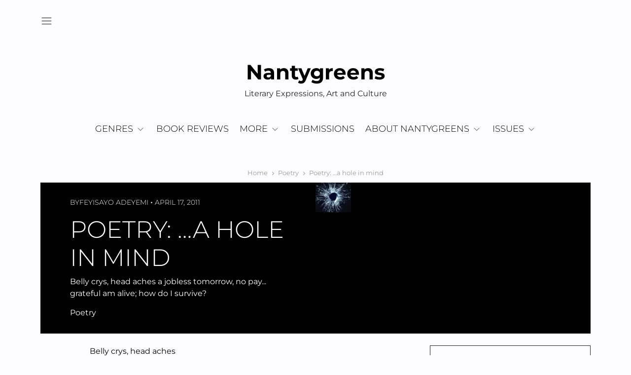

--- FILE ---
content_type: text/html; charset=UTF-8
request_url: https://nantygreens.com/poetry/a-hole-in-mind/
body_size: 14777
content:
<!doctype html>
<html lang="en-US">
<head>
	<meta charset="UTF-8">
	<meta name="viewport" content="width=device-width, initial-scale=1">
	<link rel="profile" href="https://gmpg.org/xfn/11">
	<meta name='robots' content='index, follow, max-image-preview:large, max-snippet:-1, max-video-preview:-1' />

	<!-- This site is optimized with the Yoast SEO plugin v26.7 - https://yoast.com/wordpress/plugins/seo/ -->
	<title>Poetry: ...a hole in mind - | Nantygreens</title>
	<meta name="description" content="Belly crys, head aches a jobless tomorrow, no pay... grateful am alive; how do I survive? These ideas these ideals  ...will light a fire" />
	<link rel="canonical" href="https://nantygreens.com/poetry/a-hole-in-mind/" />
	<meta property="og:locale" content="en_US" />
	<meta property="og:type" content="article" />
	<meta property="og:title" content="Poetry: ...a hole in mind - | Nantygreens" />
	<meta property="og:description" content="Belly crys, head aches a jobless tomorrow, no pay... grateful am alive; how do I survive? These ideas these ideals  ...will light a fire" />
	<meta property="og:url" content="https://nantygreens.com/poetry/a-hole-in-mind/" />
	<meta property="og:site_name" content="Nantygreens" />
	<meta property="article:publisher" content="https://facebook.com/nantygreens" />
	<meta property="article:published_time" content="2011-04-17T12:07:00+00:00" />
	<meta property="article:modified_time" content="2018-06-25T11:34:53+00:00" />
	<meta property="og:image" content="https://nantygreens.com/wp-content/uploads/2011/04/a-hole-in-mind.jpg" />
	<meta property="og:image:width" content="960" />
	<meta property="og:image:height" content="720" />
	<meta property="og:image:type" content="image/jpeg" />
	<meta name="author" content="Feyisayo Adeyemi" />
	<meta name="twitter:card" content="summary_large_image" />
	<meta name="twitter:creator" content="@feanad" />
	<meta name="twitter:site" content="@nantygreens" />
	<meta name="twitter:label1" content="Written by" />
	<meta name="twitter:data1" content="Feyisayo Adeyemi" />
	<script type="application/ld+json" class="yoast-schema-graph">{"@context":"https://schema.org","@graph":[{"@type":"Article","@id":"https://nantygreens.com/poetry/a-hole-in-mind/#article","isPartOf":{"@id":"https://nantygreens.com/poetry/a-hole-in-mind/"},"author":{"name":"Feyisayo Adeyemi","@id":"https://nantygreens.com/#/schema/person/76e8b25a4350ffcf18620d0ef1875cdc"},"headline":"Poetry: &#8230;a hole in mind","datePublished":"2011-04-17T12:07:00+00:00","dateModified":"2018-06-25T11:34:53+00:00","mainEntityOfPage":{"@id":"https://nantygreens.com/poetry/a-hole-in-mind/"},"wordCount":40,"publisher":{"@id":"https://nantygreens.com/#organization"},"image":{"@id":"https://nantygreens.com/poetry/a-hole-in-mind/#primaryimage"},"thumbnailUrl":"https://nantygreens.com/wp-content/uploads/2011/04/a-hole-in-mind.jpg","articleSection":["Poetry"],"inLanguage":"en-US"},{"@type":"WebPage","@id":"https://nantygreens.com/poetry/a-hole-in-mind/","url":"https://nantygreens.com/poetry/a-hole-in-mind/","name":"Poetry: ...a hole in mind - | Nantygreens","isPartOf":{"@id":"https://nantygreens.com/#website"},"primaryImageOfPage":{"@id":"https://nantygreens.com/poetry/a-hole-in-mind/#primaryimage"},"image":{"@id":"https://nantygreens.com/poetry/a-hole-in-mind/#primaryimage"},"thumbnailUrl":"https://nantygreens.com/wp-content/uploads/2011/04/a-hole-in-mind.jpg","datePublished":"2011-04-17T12:07:00+00:00","dateModified":"2018-06-25T11:34:53+00:00","description":"Belly crys, head aches a jobless tomorrow, no pay... grateful am alive; how do I survive? These ideas these ideals  ...will light a fire","breadcrumb":{"@id":"https://nantygreens.com/poetry/a-hole-in-mind/#breadcrumb"},"inLanguage":"en-US","potentialAction":[{"@type":"ReadAction","target":["https://nantygreens.com/poetry/a-hole-in-mind/"]}]},{"@type":"ImageObject","inLanguage":"en-US","@id":"https://nantygreens.com/poetry/a-hole-in-mind/#primaryimage","url":"https://nantygreens.com/wp-content/uploads/2011/04/a-hole-in-mind.jpg","contentUrl":"https://nantygreens.com/wp-content/uploads/2011/04/a-hole-in-mind.jpg","width":960,"height":720,"caption":"a hole in mind"},{"@type":"BreadcrumbList","@id":"https://nantygreens.com/poetry/a-hole-in-mind/#breadcrumb","itemListElement":[{"@type":"ListItem","position":1,"name":"Home","item":"https://nantygreens.com/"},{"@type":"ListItem","position":2,"name":"Poetry: &#8230;a hole in mind"}]},{"@type":"WebSite","@id":"https://nantygreens.com/#website","url":"https://nantygreens.com/","name":"Nantygreens","description":"Literary Expressions, Art and Culture","publisher":{"@id":"https://nantygreens.com/#organization"},"potentialAction":[{"@type":"SearchAction","target":{"@type":"EntryPoint","urlTemplate":"https://nantygreens.com/?s={search_term_string}"},"query-input":{"@type":"PropertyValueSpecification","valueRequired":true,"valueName":"search_term_string"}}],"inLanguage":"en-US"},{"@type":"Organization","@id":"https://nantygreens.com/#organization","name":"Nantygreens.com","url":"https://nantygreens.com/","logo":{"@type":"ImageObject","inLanguage":"en-US","@id":"https://nantygreens.com/#/schema/logo/image/","url":"https://nantygreens.com/wp-content/uploads/2017/09/NG-small-logo.jpeg","contentUrl":"https://nantygreens.com/wp-content/uploads/2017/09/NG-small-logo.jpeg","width":268,"height":285,"caption":"Nantygreens.com"},"image":{"@id":"https://nantygreens.com/#/schema/logo/image/"},"sameAs":["https://facebook.com/nantygreens","https://x.com/nantygreens","https://www.instagram.com/nanty.greens","https://www.linkedin.com/company/nantygreens"]},{"@type":"Person","@id":"https://nantygreens.com/#/schema/person/76e8b25a4350ffcf18620d0ef1875cdc","name":"Feyisayo Adeyemi","image":{"@type":"ImageObject","inLanguage":"en-US","@id":"https://nantygreens.com/#/schema/person/image/","url":"https://secure.gravatar.com/avatar/e573430585b39d172b5ee88b03a34d927d2cafcc0f030bb73480990065b6be03?s=96&d=mm&r=g","contentUrl":"https://secure.gravatar.com/avatar/e573430585b39d172b5ee88b03a34d927d2cafcc0f030bb73480990065b6be03?s=96&d=mm&r=g","caption":"Feyisayo Adeyemi"},"description":"Capturing this journey called Life in text, frames...","sameAs":["https://x.com/feanad"],"url":"https://nantygreens.com/author/feanad/"}]}</script>
	<!-- / Yoast SEO plugin. -->


<link rel='dns-prefetch' href='//www.googletagmanager.com' />
<link rel='dns-prefetch' href='//pagead2.googlesyndication.com' />
<link rel="alternate" type="application/rss+xml" title="Nantygreens &raquo; Feed" href="https://nantygreens.com/feed/" />
<style id='wp-img-auto-sizes-contain-inline-css' type='text/css'>
img:is([sizes=auto i],[sizes^="auto," i]){contain-intrinsic-size:3000px 1500px}
/*# sourceURL=wp-img-auto-sizes-contain-inline-css */
</style>

<link rel='stylesheet' id='wp-block-library-css' href='https://nantygreens.com/wp-includes/css/dist/block-library/style.min.css?ver=6.9' type='text/css' media='all' />
<style id='wp-block-image-inline-css' type='text/css'>
.wp-block-image>a,.wp-block-image>figure>a{display:inline-block}.wp-block-image img{box-sizing:border-box;height:auto;max-width:100%;vertical-align:bottom}@media not (prefers-reduced-motion){.wp-block-image img.hide{visibility:hidden}.wp-block-image img.show{animation:show-content-image .4s}}.wp-block-image[style*=border-radius] img,.wp-block-image[style*=border-radius]>a{border-radius:inherit}.wp-block-image.has-custom-border img{box-sizing:border-box}.wp-block-image.aligncenter{text-align:center}.wp-block-image.alignfull>a,.wp-block-image.alignwide>a{width:100%}.wp-block-image.alignfull img,.wp-block-image.alignwide img{height:auto;width:100%}.wp-block-image .aligncenter,.wp-block-image .alignleft,.wp-block-image .alignright,.wp-block-image.aligncenter,.wp-block-image.alignleft,.wp-block-image.alignright{display:table}.wp-block-image .aligncenter>figcaption,.wp-block-image .alignleft>figcaption,.wp-block-image .alignright>figcaption,.wp-block-image.aligncenter>figcaption,.wp-block-image.alignleft>figcaption,.wp-block-image.alignright>figcaption{caption-side:bottom;display:table-caption}.wp-block-image .alignleft{float:left;margin:.5em 1em .5em 0}.wp-block-image .alignright{float:right;margin:.5em 0 .5em 1em}.wp-block-image .aligncenter{margin-left:auto;margin-right:auto}.wp-block-image :where(figcaption){margin-bottom:1em;margin-top:.5em}.wp-block-image.is-style-circle-mask img{border-radius:9999px}@supports ((-webkit-mask-image:none) or (mask-image:none)) or (-webkit-mask-image:none){.wp-block-image.is-style-circle-mask img{border-radius:0;-webkit-mask-image:url('data:image/svg+xml;utf8,<svg viewBox="0 0 100 100" xmlns="http://www.w3.org/2000/svg"><circle cx="50" cy="50" r="50"/></svg>');mask-image:url('data:image/svg+xml;utf8,<svg viewBox="0 0 100 100" xmlns="http://www.w3.org/2000/svg"><circle cx="50" cy="50" r="50"/></svg>');mask-mode:alpha;-webkit-mask-position:center;mask-position:center;-webkit-mask-repeat:no-repeat;mask-repeat:no-repeat;-webkit-mask-size:contain;mask-size:contain}}:root :where(.wp-block-image.is-style-rounded img,.wp-block-image .is-style-rounded img){border-radius:9999px}.wp-block-image figure{margin:0}.wp-lightbox-container{display:flex;flex-direction:column;position:relative}.wp-lightbox-container img{cursor:zoom-in}.wp-lightbox-container img:hover+button{opacity:1}.wp-lightbox-container button{align-items:center;backdrop-filter:blur(16px) saturate(180%);background-color:#5a5a5a40;border:none;border-radius:4px;cursor:zoom-in;display:flex;height:20px;justify-content:center;opacity:0;padding:0;position:absolute;right:16px;text-align:center;top:16px;width:20px;z-index:100}@media not (prefers-reduced-motion){.wp-lightbox-container button{transition:opacity .2s ease}}.wp-lightbox-container button:focus-visible{outline:3px auto #5a5a5a40;outline:3px auto -webkit-focus-ring-color;outline-offset:3px}.wp-lightbox-container button:hover{cursor:pointer;opacity:1}.wp-lightbox-container button:focus{opacity:1}.wp-lightbox-container button:focus,.wp-lightbox-container button:hover,.wp-lightbox-container button:not(:hover):not(:active):not(.has-background){background-color:#5a5a5a40;border:none}.wp-lightbox-overlay{box-sizing:border-box;cursor:zoom-out;height:100vh;left:0;overflow:hidden;position:fixed;top:0;visibility:hidden;width:100%;z-index:100000}.wp-lightbox-overlay .close-button{align-items:center;cursor:pointer;display:flex;justify-content:center;min-height:40px;min-width:40px;padding:0;position:absolute;right:calc(env(safe-area-inset-right) + 16px);top:calc(env(safe-area-inset-top) + 16px);z-index:5000000}.wp-lightbox-overlay .close-button:focus,.wp-lightbox-overlay .close-button:hover,.wp-lightbox-overlay .close-button:not(:hover):not(:active):not(.has-background){background:none;border:none}.wp-lightbox-overlay .lightbox-image-container{height:var(--wp--lightbox-container-height);left:50%;overflow:hidden;position:absolute;top:50%;transform:translate(-50%,-50%);transform-origin:top left;width:var(--wp--lightbox-container-width);z-index:9999999999}.wp-lightbox-overlay .wp-block-image{align-items:center;box-sizing:border-box;display:flex;height:100%;justify-content:center;margin:0;position:relative;transform-origin:0 0;width:100%;z-index:3000000}.wp-lightbox-overlay .wp-block-image img{height:var(--wp--lightbox-image-height);min-height:var(--wp--lightbox-image-height);min-width:var(--wp--lightbox-image-width);width:var(--wp--lightbox-image-width)}.wp-lightbox-overlay .wp-block-image figcaption{display:none}.wp-lightbox-overlay button{background:none;border:none}.wp-lightbox-overlay .scrim{background-color:#fff;height:100%;opacity:.9;position:absolute;width:100%;z-index:2000000}.wp-lightbox-overlay.active{visibility:visible}@media not (prefers-reduced-motion){.wp-lightbox-overlay.active{animation:turn-on-visibility .25s both}.wp-lightbox-overlay.active img{animation:turn-on-visibility .35s both}.wp-lightbox-overlay.show-closing-animation:not(.active){animation:turn-off-visibility .35s both}.wp-lightbox-overlay.show-closing-animation:not(.active) img{animation:turn-off-visibility .25s both}.wp-lightbox-overlay.zoom.active{animation:none;opacity:1;visibility:visible}.wp-lightbox-overlay.zoom.active .lightbox-image-container{animation:lightbox-zoom-in .4s}.wp-lightbox-overlay.zoom.active .lightbox-image-container img{animation:none}.wp-lightbox-overlay.zoom.active .scrim{animation:turn-on-visibility .4s forwards}.wp-lightbox-overlay.zoom.show-closing-animation:not(.active){animation:none}.wp-lightbox-overlay.zoom.show-closing-animation:not(.active) .lightbox-image-container{animation:lightbox-zoom-out .4s}.wp-lightbox-overlay.zoom.show-closing-animation:not(.active) .lightbox-image-container img{animation:none}.wp-lightbox-overlay.zoom.show-closing-animation:not(.active) .scrim{animation:turn-off-visibility .4s forwards}}@keyframes show-content-image{0%{visibility:hidden}99%{visibility:hidden}to{visibility:visible}}@keyframes turn-on-visibility{0%{opacity:0}to{opacity:1}}@keyframes turn-off-visibility{0%{opacity:1;visibility:visible}99%{opacity:0;visibility:visible}to{opacity:0;visibility:hidden}}@keyframes lightbox-zoom-in{0%{transform:translate(calc((-100vw + var(--wp--lightbox-scrollbar-width))/2 + var(--wp--lightbox-initial-left-position)),calc(-50vh + var(--wp--lightbox-initial-top-position))) scale(var(--wp--lightbox-scale))}to{transform:translate(-50%,-50%) scale(1)}}@keyframes lightbox-zoom-out{0%{transform:translate(-50%,-50%) scale(1);visibility:visible}99%{visibility:visible}to{transform:translate(calc((-100vw + var(--wp--lightbox-scrollbar-width))/2 + var(--wp--lightbox-initial-left-position)),calc(-50vh + var(--wp--lightbox-initial-top-position))) scale(var(--wp--lightbox-scale));visibility:hidden}}
/*# sourceURL=https://nantygreens.com/wp-includes/blocks/image/style.min.css */
</style>
<style id='wp-block-image-theme-inline-css' type='text/css'>
:root :where(.wp-block-image figcaption){color:#555;font-size:13px;text-align:center}.is-dark-theme :root :where(.wp-block-image figcaption){color:#ffffffa6}.wp-block-image{margin:0 0 1em}
/*# sourceURL=https://nantygreens.com/wp-includes/blocks/image/theme.min.css */
</style>
<style id='wp-block-search-inline-css' type='text/css'>
.wp-block-search__button{margin-left:10px;word-break:normal}.wp-block-search__button.has-icon{line-height:0}.wp-block-search__button svg{height:1.25em;min-height:24px;min-width:24px;width:1.25em;fill:currentColor;vertical-align:text-bottom}:where(.wp-block-search__button){border:1px solid #ccc;padding:6px 10px}.wp-block-search__inside-wrapper{display:flex;flex:auto;flex-wrap:nowrap;max-width:100%}.wp-block-search__label{width:100%}.wp-block-search.wp-block-search__button-only .wp-block-search__button{box-sizing:border-box;display:flex;flex-shrink:0;justify-content:center;margin-left:0;max-width:100%}.wp-block-search.wp-block-search__button-only .wp-block-search__inside-wrapper{min-width:0!important;transition-property:width}.wp-block-search.wp-block-search__button-only .wp-block-search__input{flex-basis:100%;transition-duration:.3s}.wp-block-search.wp-block-search__button-only.wp-block-search__searchfield-hidden,.wp-block-search.wp-block-search__button-only.wp-block-search__searchfield-hidden .wp-block-search__inside-wrapper{overflow:hidden}.wp-block-search.wp-block-search__button-only.wp-block-search__searchfield-hidden .wp-block-search__input{border-left-width:0!important;border-right-width:0!important;flex-basis:0;flex-grow:0;margin:0;min-width:0!important;padding-left:0!important;padding-right:0!important;width:0!important}:where(.wp-block-search__input){appearance:none;border:1px solid #949494;flex-grow:1;font-family:inherit;font-size:inherit;font-style:inherit;font-weight:inherit;letter-spacing:inherit;line-height:inherit;margin-left:0;margin-right:0;min-width:3rem;padding:8px;text-decoration:unset!important;text-transform:inherit}:where(.wp-block-search__button-inside .wp-block-search__inside-wrapper){background-color:#fff;border:1px solid #949494;box-sizing:border-box;padding:4px}:where(.wp-block-search__button-inside .wp-block-search__inside-wrapper) .wp-block-search__input{border:none;border-radius:0;padding:0 4px}:where(.wp-block-search__button-inside .wp-block-search__inside-wrapper) .wp-block-search__input:focus{outline:none}:where(.wp-block-search__button-inside .wp-block-search__inside-wrapper) :where(.wp-block-search__button){padding:4px 8px}.wp-block-search.aligncenter .wp-block-search__inside-wrapper{margin:auto}.wp-block[data-align=right] .wp-block-search.wp-block-search__button-only .wp-block-search__inside-wrapper{float:right}
/*# sourceURL=https://nantygreens.com/wp-includes/blocks/search/style.min.css */
</style>
<style id='wp-block-search-theme-inline-css' type='text/css'>
.wp-block-search .wp-block-search__label{font-weight:700}.wp-block-search__button{border:1px solid #ccc;padding:.375em .625em}
/*# sourceURL=https://nantygreens.com/wp-includes/blocks/search/theme.min.css */
</style>
<style id='global-styles-inline-css' type='text/css'>
:root{--wp--preset--aspect-ratio--square: 1;--wp--preset--aspect-ratio--4-3: 4/3;--wp--preset--aspect-ratio--3-4: 3/4;--wp--preset--aspect-ratio--3-2: 3/2;--wp--preset--aspect-ratio--2-3: 2/3;--wp--preset--aspect-ratio--16-9: 16/9;--wp--preset--aspect-ratio--9-16: 9/16;--wp--preset--color--black: #000000;--wp--preset--color--cyan-bluish-gray: #abb8c3;--wp--preset--color--white: #ffffff;--wp--preset--color--pale-pink: #f78da7;--wp--preset--color--vivid-red: #cf2e2e;--wp--preset--color--luminous-vivid-orange: #ff6900;--wp--preset--color--luminous-vivid-amber: #fcb900;--wp--preset--color--light-green-cyan: #7bdcb5;--wp--preset--color--vivid-green-cyan: #00d084;--wp--preset--color--pale-cyan-blue: #8ed1fc;--wp--preset--color--vivid-cyan-blue: #0693e3;--wp--preset--color--vivid-purple: #9b51e0;--wp--preset--gradient--vivid-cyan-blue-to-vivid-purple: linear-gradient(135deg,rgb(6,147,227) 0%,rgb(155,81,224) 100%);--wp--preset--gradient--light-green-cyan-to-vivid-green-cyan: linear-gradient(135deg,rgb(122,220,180) 0%,rgb(0,208,130) 100%);--wp--preset--gradient--luminous-vivid-amber-to-luminous-vivid-orange: linear-gradient(135deg,rgb(252,185,0) 0%,rgb(255,105,0) 100%);--wp--preset--gradient--luminous-vivid-orange-to-vivid-red: linear-gradient(135deg,rgb(255,105,0) 0%,rgb(207,46,46) 100%);--wp--preset--gradient--very-light-gray-to-cyan-bluish-gray: linear-gradient(135deg,rgb(238,238,238) 0%,rgb(169,184,195) 100%);--wp--preset--gradient--cool-to-warm-spectrum: linear-gradient(135deg,rgb(74,234,220) 0%,rgb(151,120,209) 20%,rgb(207,42,186) 40%,rgb(238,44,130) 60%,rgb(251,105,98) 80%,rgb(254,248,76) 100%);--wp--preset--gradient--blush-light-purple: linear-gradient(135deg,rgb(255,206,236) 0%,rgb(152,150,240) 100%);--wp--preset--gradient--blush-bordeaux: linear-gradient(135deg,rgb(254,205,165) 0%,rgb(254,45,45) 50%,rgb(107,0,62) 100%);--wp--preset--gradient--luminous-dusk: linear-gradient(135deg,rgb(255,203,112) 0%,rgb(199,81,192) 50%,rgb(65,88,208) 100%);--wp--preset--gradient--pale-ocean: linear-gradient(135deg,rgb(255,245,203) 0%,rgb(182,227,212) 50%,rgb(51,167,181) 100%);--wp--preset--gradient--electric-grass: linear-gradient(135deg,rgb(202,248,128) 0%,rgb(113,206,126) 100%);--wp--preset--gradient--midnight: linear-gradient(135deg,rgb(2,3,129) 0%,rgb(40,116,252) 100%);--wp--preset--font-size--small: 13px;--wp--preset--font-size--medium: 20px;--wp--preset--font-size--large: 36px;--wp--preset--font-size--x-large: 42px;--wp--preset--spacing--20: 0.44rem;--wp--preset--spacing--30: 0.67rem;--wp--preset--spacing--40: 1rem;--wp--preset--spacing--50: 1.5rem;--wp--preset--spacing--60: 2.25rem;--wp--preset--spacing--70: 3.38rem;--wp--preset--spacing--80: 5.06rem;--wp--preset--shadow--natural: 6px 6px 9px rgba(0, 0, 0, 0.2);--wp--preset--shadow--deep: 12px 12px 50px rgba(0, 0, 0, 0.4);--wp--preset--shadow--sharp: 6px 6px 0px rgba(0, 0, 0, 0.2);--wp--preset--shadow--outlined: 6px 6px 0px -3px rgb(255, 255, 255), 6px 6px rgb(0, 0, 0);--wp--preset--shadow--crisp: 6px 6px 0px rgb(0, 0, 0);}:where(.is-layout-flex){gap: 0.5em;}:where(.is-layout-grid){gap: 0.5em;}body .is-layout-flex{display: flex;}.is-layout-flex{flex-wrap: wrap;align-items: center;}.is-layout-flex > :is(*, div){margin: 0;}body .is-layout-grid{display: grid;}.is-layout-grid > :is(*, div){margin: 0;}:where(.wp-block-columns.is-layout-flex){gap: 2em;}:where(.wp-block-columns.is-layout-grid){gap: 2em;}:where(.wp-block-post-template.is-layout-flex){gap: 1.25em;}:where(.wp-block-post-template.is-layout-grid){gap: 1.25em;}.has-black-color{color: var(--wp--preset--color--black) !important;}.has-cyan-bluish-gray-color{color: var(--wp--preset--color--cyan-bluish-gray) !important;}.has-white-color{color: var(--wp--preset--color--white) !important;}.has-pale-pink-color{color: var(--wp--preset--color--pale-pink) !important;}.has-vivid-red-color{color: var(--wp--preset--color--vivid-red) !important;}.has-luminous-vivid-orange-color{color: var(--wp--preset--color--luminous-vivid-orange) !important;}.has-luminous-vivid-amber-color{color: var(--wp--preset--color--luminous-vivid-amber) !important;}.has-light-green-cyan-color{color: var(--wp--preset--color--light-green-cyan) !important;}.has-vivid-green-cyan-color{color: var(--wp--preset--color--vivid-green-cyan) !important;}.has-pale-cyan-blue-color{color: var(--wp--preset--color--pale-cyan-blue) !important;}.has-vivid-cyan-blue-color{color: var(--wp--preset--color--vivid-cyan-blue) !important;}.has-vivid-purple-color{color: var(--wp--preset--color--vivid-purple) !important;}.has-black-background-color{background-color: var(--wp--preset--color--black) !important;}.has-cyan-bluish-gray-background-color{background-color: var(--wp--preset--color--cyan-bluish-gray) !important;}.has-white-background-color{background-color: var(--wp--preset--color--white) !important;}.has-pale-pink-background-color{background-color: var(--wp--preset--color--pale-pink) !important;}.has-vivid-red-background-color{background-color: var(--wp--preset--color--vivid-red) !important;}.has-luminous-vivid-orange-background-color{background-color: var(--wp--preset--color--luminous-vivid-orange) !important;}.has-luminous-vivid-amber-background-color{background-color: var(--wp--preset--color--luminous-vivid-amber) !important;}.has-light-green-cyan-background-color{background-color: var(--wp--preset--color--light-green-cyan) !important;}.has-vivid-green-cyan-background-color{background-color: var(--wp--preset--color--vivid-green-cyan) !important;}.has-pale-cyan-blue-background-color{background-color: var(--wp--preset--color--pale-cyan-blue) !important;}.has-vivid-cyan-blue-background-color{background-color: var(--wp--preset--color--vivid-cyan-blue) !important;}.has-vivid-purple-background-color{background-color: var(--wp--preset--color--vivid-purple) !important;}.has-black-border-color{border-color: var(--wp--preset--color--black) !important;}.has-cyan-bluish-gray-border-color{border-color: var(--wp--preset--color--cyan-bluish-gray) !important;}.has-white-border-color{border-color: var(--wp--preset--color--white) !important;}.has-pale-pink-border-color{border-color: var(--wp--preset--color--pale-pink) !important;}.has-vivid-red-border-color{border-color: var(--wp--preset--color--vivid-red) !important;}.has-luminous-vivid-orange-border-color{border-color: var(--wp--preset--color--luminous-vivid-orange) !important;}.has-luminous-vivid-amber-border-color{border-color: var(--wp--preset--color--luminous-vivid-amber) !important;}.has-light-green-cyan-border-color{border-color: var(--wp--preset--color--light-green-cyan) !important;}.has-vivid-green-cyan-border-color{border-color: var(--wp--preset--color--vivid-green-cyan) !important;}.has-pale-cyan-blue-border-color{border-color: var(--wp--preset--color--pale-cyan-blue) !important;}.has-vivid-cyan-blue-border-color{border-color: var(--wp--preset--color--vivid-cyan-blue) !important;}.has-vivid-purple-border-color{border-color: var(--wp--preset--color--vivid-purple) !important;}.has-vivid-cyan-blue-to-vivid-purple-gradient-background{background: var(--wp--preset--gradient--vivid-cyan-blue-to-vivid-purple) !important;}.has-light-green-cyan-to-vivid-green-cyan-gradient-background{background: var(--wp--preset--gradient--light-green-cyan-to-vivid-green-cyan) !important;}.has-luminous-vivid-amber-to-luminous-vivid-orange-gradient-background{background: var(--wp--preset--gradient--luminous-vivid-amber-to-luminous-vivid-orange) !important;}.has-luminous-vivid-orange-to-vivid-red-gradient-background{background: var(--wp--preset--gradient--luminous-vivid-orange-to-vivid-red) !important;}.has-very-light-gray-to-cyan-bluish-gray-gradient-background{background: var(--wp--preset--gradient--very-light-gray-to-cyan-bluish-gray) !important;}.has-cool-to-warm-spectrum-gradient-background{background: var(--wp--preset--gradient--cool-to-warm-spectrum) !important;}.has-blush-light-purple-gradient-background{background: var(--wp--preset--gradient--blush-light-purple) !important;}.has-blush-bordeaux-gradient-background{background: var(--wp--preset--gradient--blush-bordeaux) !important;}.has-luminous-dusk-gradient-background{background: var(--wp--preset--gradient--luminous-dusk) !important;}.has-pale-ocean-gradient-background{background: var(--wp--preset--gradient--pale-ocean) !important;}.has-electric-grass-gradient-background{background: var(--wp--preset--gradient--electric-grass) !important;}.has-midnight-gradient-background{background: var(--wp--preset--gradient--midnight) !important;}.has-small-font-size{font-size: var(--wp--preset--font-size--small) !important;}.has-medium-font-size{font-size: var(--wp--preset--font-size--medium) !important;}.has-large-font-size{font-size: var(--wp--preset--font-size--large) !important;}.has-x-large-font-size{font-size: var(--wp--preset--font-size--x-large) !important;}
/*# sourceURL=global-styles-inline-css */
</style>

<style id='classic-theme-styles-inline-css' type='text/css'>
/*! This file is auto-generated */
.wp-block-button__link{color:#fff;background-color:#32373c;border-radius:9999px;box-shadow:none;text-decoration:none;padding:calc(.667em + 2px) calc(1.333em + 2px);font-size:1.125em}.wp-block-file__button{background:#32373c;color:#fff;text-decoration:none}
/*# sourceURL=/wp-includes/css/classic-themes.min.css */
</style>
<style id='megan-news-magazine-style-inline-inline-css' type='text/css'>
 :root {
       --body-font: Montserrat;
       --heading-font: Montserrat;
       --logo-font: Montserrat;
       --nav-font: Montserrat;
       --header-nav-transform: uppercase;
//       --background-color: "#fdfdff";
//       --background-active: "#222";
    }
/*# sourceURL=megan-news-magazine-style-inline-inline-css */
</style>
<link rel='stylesheet' id='megan-news-magazine-google-fonts-css' href='https://nantygreens.com/wp-content/fonts/7359ae427403d6e46e15c9e910c67004.css' type='text/css' media='all' />
<link rel='stylesheet' id='matthew-magazine-blog-style-css' href='https://nantygreens.com/wp-content/themes/matthew-magazine-blog/style.css?ver=1.0.4' type='text/css' media='all' />
<link rel='stylesheet' id='matthew-magazine-blog-main-style-css' href='https://nantygreens.com/wp-content/themes/matthew-magazine-blog/assets/build/css/main.min.css?ver=1.0.4' type='text/css' media='all' />
<link rel='stylesheet' id='crt-manage-author-widget-css' href='https://nantygreens.com/wp-content/plugins/crt-manage//assets/css/author-style.css?ver=1.0.3' type='text/css' media='all' />
<script type="text/javascript" src="https://nantygreens.com/wp-includes/js/jquery/jquery.min.js?ver=3.7.1" id="jquery-core-js"></script>
<script type="text/javascript" src="https://nantygreens.com/wp-includes/js/jquery/jquery-migrate.min.js?ver=3.4.1" id="jquery-migrate-js"></script>

<!-- Google tag (gtag.js) snippet added by Site Kit -->
<!-- Google Analytics snippet added by Site Kit -->
<script type="text/javascript" src="https://www.googletagmanager.com/gtag/js?id=G-8SQB5JHQN3" id="google_gtagjs-js" async></script>
<script type="text/javascript" id="google_gtagjs-js-after">
/* <![CDATA[ */
window.dataLayer = window.dataLayer || [];function gtag(){dataLayer.push(arguments);}
gtag("set","linker",{"domains":["nantygreens.com"]});
gtag("js", new Date());
gtag("set", "developer_id.dZTNiMT", true);
gtag("config", "G-8SQB5JHQN3", {"googlesitekit_post_type":"post","googlesitekit_post_categories":"Poetry","googlesitekit_post_date":"20110417"});
 window._googlesitekit = window._googlesitekit || {}; window._googlesitekit.throttledEvents = []; window._googlesitekit.gtagEvent = (name, data) => { var key = JSON.stringify( { name, data } ); if ( !! window._googlesitekit.throttledEvents[ key ] ) { return; } window._googlesitekit.throttledEvents[ key ] = true; setTimeout( () => { delete window._googlesitekit.throttledEvents[ key ]; }, 5 ); gtag( "event", name, { ...data, event_source: "site-kit" } ); }; 
//# sourceURL=google_gtagjs-js-after
/* ]]> */
</script>
<link rel="https://api.w.org/" href="https://nantygreens.com/wp-json/" /><link rel="alternate" title="JSON" type="application/json" href="https://nantygreens.com/wp-json/wp/v2/posts/38" /><meta name="generator" content="Site Kit by Google 1.170.0" /><link href="https://trinitymedia.ai/" rel="preconnect" crossorigin="anonymous" />
<link href="https://vd.trinitymedia.ai/" rel="preconnect" crossorigin="anonymous" />

<!-- Google AdSense meta tags added by Site Kit -->
<meta name="google-adsense-platform-account" content="ca-host-pub-2644536267352236">
<meta name="google-adsense-platform-domain" content="sitekit.withgoogle.com">
<!-- End Google AdSense meta tags added by Site Kit -->

<!-- Google AdSense snippet added by Site Kit -->
<script type="text/javascript" async="async" src="https://pagead2.googlesyndication.com/pagead/js/adsbygoogle.js?client=ca-pub-0294612530695768&amp;host=ca-host-pub-2644536267352236" crossorigin="anonymous"></script>

<!-- End Google AdSense snippet added by Site Kit -->
<link rel="icon" href="https://nantygreens.com/wp-content/uploads/2017/09/cropped-cropped-cropped-NG-small-logo-1-32x32.jpeg" sizes="32x32" />
<link rel="icon" href="https://nantygreens.com/wp-content/uploads/2017/09/cropped-cropped-cropped-NG-small-logo-1-192x192.jpeg" sizes="192x192" />
<link rel="apple-touch-icon" href="https://nantygreens.com/wp-content/uploads/2017/09/cropped-cropped-cropped-NG-small-logo-1-180x180.jpeg" />
<meta name="msapplication-TileImage" content="https://nantygreens.com/wp-content/uploads/2017/09/cropped-cropped-cropped-NG-small-logo-1-270x270.jpeg" />
	<script id="mcjs">!function(c,h,i,m,p){m=c.createElement(h),p=c.getElementsByTagName(h)[0],m.async=1,m.src=i,p.parentNode.insertBefore(m,p)}(document,"script","https://chimpstatic.com/mcjs-connected/js/users/3843db8af273db4608892a64b/6bd6d4702428426308213cb6e.js");</script>
	<!-- Google tag (gtag.js) -->
<script async src="https://www.googletagmanager.com/gtag/js?id=G-8SQB5JHQN3"></script>
<script>
  window.dataLayer = window.dataLayer || [];
  function gtag(){dataLayer.push(arguments);}
  gtag('js', new Date());

  gtag('config', 'G-8SQB5JHQN3');
</script>
<style id='matthew-magazine-blog-style-layout-inline-css' type='text/css'>
body {--grid-width: 33.33333%;}
/*# sourceURL=matthew-magazine-blog-style-layout-inline-css */
</style>
</head>

<body class="wp-singular post-template-default single single-post postid-38 single-format-standard wp-embed-responsive wp-theme-matthew-magazine-blog boxed">
	    <a class="skip-link screen-reader-text" href="#content">Skip to content</a>

    <header class="head head--v1">
    <div class="head__inner">
        <div class="head__row">
            <div class="container">
                <div class="row align-items-center">
                    <div class="col-12">
                        <div class="position-relative">
                            <div class="head__top">
                                <div class="d-flex flex-fill justify-content-between align-items-center">
                                    <div class="head__left d-flex align-items-center">
                                        
<div class="left me-2 d-flex">
    <a class="button-nav " href="#header__side" aria-label="Navigation" rel="nofollow">
        <i class="mmb-icon i-menu"></i>
    </a>
</div>

                                    </div>
                                    <div class="head__right d-flex align-items-center">
                                        

                                    </div>
                                </div>
                            </div>
                            
<div class="head__logo">
            <div class="site-identity">
            <span class="head__sologan m-0">            <a href="https://nantygreens.com/" rel="home">Nantygreens</a>
            <span>Literary Expressions, Art and Culture</span>
            </span>        </div>
    </div>
                        </div>
                    </div>
                </div>
            </div>
        </div>
        <div class="head__row">
                <div class="container"><div class="row align-items-center"><div class="col-12">    <div class="head__nav head__nav-- head__bg--black head__bd--black">
        <nav class="nav__desktop" role="navigation" itemscope itemtype="https://schema.org/SiteNavigationElement">
            <ul id="menu-navigation" class="menu"><li id="menu-item-6855" class="menu-item menu-item-type-custom menu-item-object-custom menu-item-has-children menu-item-6855"><a href="#">Genres</a>
<ul class="sub-menu">
	<li id="menu-item-2490" class="menu-item menu-item-type-taxonomy menu-item-object-category current-post-ancestor current-menu-parent current-post-parent menu-item-2490"><a href="https://nantygreens.com/poetry/">Poetry</a></li>
	<li id="menu-item-6505" class="menu-item menu-item-type-taxonomy menu-item-object-category menu-item-6505"><a href="https://nantygreens.com/fiction/">Fiction</a></li>
	<li id="menu-item-2492" class="menu-item menu-item-type-taxonomy menu-item-object-category menu-item-2492"><a href="https://nantygreens.com/art/">Art</a></li>
</ul>
</li>
<li id="menu-item-4538" class="menu-item menu-item-type-taxonomy menu-item-object-category menu-item-4538"><a href="https://nantygreens.com/book-review/">Book Reviews</a></li>
<li id="menu-item-6856" class="menu-item menu-item-type-custom menu-item-object-custom menu-item-has-children menu-item-6856"><a href="#">More</a>
<ul class="sub-menu">
	<li id="menu-item-3154" class="menu-item menu-item-type-taxonomy menu-item-object-category menu-item-3154"><a href="https://nantygreens.com/features/">Features</a></li>
	<li id="menu-item-2059" class="menu-item menu-item-type-taxonomy menu-item-object-category menu-item-2059"><a href="https://nantygreens.com/interviews/">Interviews</a></li>
	<li id="menu-item-2491" class="menu-item menu-item-type-taxonomy menu-item-object-category menu-item-2491"><a href="https://nantygreens.com/ranticles/">Ranticles</a></li>
</ul>
</li>
<li id="menu-item-183" class="menu-item menu-item-type-post_type menu-item-object-page menu-item-183"><a href="https://nantygreens.com/submissions/">Submissions</a></li>
<li id="menu-item-461" class="menu-item menu-item-type-post_type menu-item-object-page menu-item-has-children menu-item-461"><a href="https://nantygreens.com/about-nantygreens/">About Nantygreens</a>
<ul class="sub-menu">
	<li id="menu-item-460" class="menu-item menu-item-type-post_type menu-item-object-page menu-item-460"><a href="https://nantygreens.com/contact-us/">Contact us</a></li>
	<li id="menu-item-6277" class="menu-item menu-item-type-post_type menu-item-object-page menu-item-6277"><a href="https://nantygreens.com/volunteer/">Volunteer</a></li>
	<li id="menu-item-6853" class="menu-item menu-item-type-post_type menu-item-object-page menu-item-6853"><a href="https://nantygreens.com/contributors/">Contributors</a></li>
</ul>
</li>
<li id="menu-item-7157" class="menu-item menu-item-type-custom menu-item-object-custom menu-item-has-children menu-item-7157"><a href="#">Issues</a>
<ul class="sub-menu">
	<li id="menu-item-7156" class="menu-item menu-item-type-post_type menu-item-object-page menu-item-7156"><a href="https://nantygreens.com/3-poems-some-stories/">Nantygreens Vol. 1 – 3 Poems and Some Stories</a></li>
</ul>
</li>
</ul>        </nav>
    </div>
</div></div></div>        </div>
    </div>
    <div id="header__side" class="header__side">
    <div class="header__side--inner">
        <div class="d-flex flex-column">
            <!--Start navigation mobile-->
            <div class="d-flex justify-content-between align-items-center mb-4">
                <div class="d-flex align-items-center">
                                                        </div>
                <div>
                                    </div>
            </div>
            <div class="">
                <nav class="nav__mobile" role="navigation" itemscope itemtype="https://schema.org/SiteNavigationElement">
                    <ul id="menu-navigation-1" class="menu"><li class="menu-item menu-item-type-custom menu-item-object-custom menu-item-has-children menu-item-6855"><a href="#">Genres</a>
<ul class="sub-menu">
	<li class="menu-item menu-item-type-taxonomy menu-item-object-category current-post-ancestor current-menu-parent current-post-parent menu-item-2490"><a href="https://nantygreens.com/poetry/">Poetry</a></li>
	<li class="menu-item menu-item-type-taxonomy menu-item-object-category menu-item-6505"><a href="https://nantygreens.com/fiction/">Fiction</a></li>
	<li class="menu-item menu-item-type-taxonomy menu-item-object-category menu-item-2492"><a href="https://nantygreens.com/art/">Art</a></li>
</ul>
</li>
<li class="menu-item menu-item-type-taxonomy menu-item-object-category menu-item-4538"><a href="https://nantygreens.com/book-review/">Book Reviews</a></li>
<li class="menu-item menu-item-type-custom menu-item-object-custom menu-item-has-children menu-item-6856"><a href="#">More</a>
<ul class="sub-menu">
	<li class="menu-item menu-item-type-taxonomy menu-item-object-category menu-item-3154"><a href="https://nantygreens.com/features/">Features</a></li>
	<li class="menu-item menu-item-type-taxonomy menu-item-object-category menu-item-2059"><a href="https://nantygreens.com/interviews/">Interviews</a></li>
	<li class="menu-item menu-item-type-taxonomy menu-item-object-category menu-item-2491"><a href="https://nantygreens.com/ranticles/">Ranticles</a></li>
</ul>
</li>
<li class="menu-item menu-item-type-post_type menu-item-object-page menu-item-183"><a href="https://nantygreens.com/submissions/">Submissions</a></li>
<li class="menu-item menu-item-type-post_type menu-item-object-page menu-item-has-children menu-item-461"><a href="https://nantygreens.com/about-nantygreens/">About Nantygreens</a>
<ul class="sub-menu">
	<li class="menu-item menu-item-type-post_type menu-item-object-page menu-item-460"><a href="https://nantygreens.com/contact-us/">Contact us</a></li>
	<li class="menu-item menu-item-type-post_type menu-item-object-page menu-item-6277"><a href="https://nantygreens.com/volunteer/">Volunteer</a></li>
	<li class="menu-item menu-item-type-post_type menu-item-object-page menu-item-6853"><a href="https://nantygreens.com/contributors/">Contributors</a></li>
</ul>
</li>
<li class="menu-item menu-item-type-custom menu-item-object-custom menu-item-has-children menu-item-7157"><a href="#">Issues</a>
<ul class="sub-menu">
	<li class="menu-item menu-item-type-post_type menu-item-object-page menu-item-7156"><a href="https://nantygreens.com/3-poems-some-stories/">Nantygreens Vol. 1 – 3 Poems and Some Stories</a></li>
</ul>
</li>
</ul>                </nav>
            </div>

            <!--End navigation mobile-->
        </div>
    </div>
</div>
    
<div class="form-search">
    <div class="form-search__inner">
        <a class="btn-search-close" href="#" aria-label="Close Search" rel="nofollow">
            <i class="mmb-icon i-close i-large"></i>
            <label>Press ESC to close</label>
        </a>
        
<form method="get" class="search-form" action="https://nantygreens.com/">
	<label>
		<input type="search" class="search-field" placeholder="Search" value="" name="s">
	</label>
    <button type="submit" class="search-submit"><i class="fa-solid fa-magnifying-glass"></i></button>
</form>        <div class="form-search__reference">
            <h3>Or check our Popular Categories...</h3>
                                        <ul>
                                            <li><a href="https://nantygreens.com/poetry/3-poems/">3 Poems</a></li>
                                            <li><a href="https://nantygreens.com/art/">Art</a></li>
                                            <li><a href="https://nantygreens.com/book-review/">Book Reviews</a></li>
                                            <li><a href="https://nantygreens.com/features/">Features</a></li>
                                            <li><a href="https://nantygreens.com/fiction/">Fiction</a></li>
                                            <li><a href="https://nantygreens.com/fiction/flash-fiction/">Flash Fiction</a></li>
                                            <li><a href="https://nantygreens.com/interviews/">Interviews</a></li>
                                            <li><a href="https://nantygreens.com/news/">News</a></li>
                                            <li><a href="https://nantygreens.com/news/opportunities-news/">Opportunities</a></li>
                                            <li><a href="https://nantygreens.com/plays-and-dramas/play-review/">Play Review</a></li>
                                            <li><a href="https://nantygreens.com/plays-and-dramas/">Plays and Dramas</a></li>
                                            <li><a href="https://nantygreens.com/poetry/">Poetry</a></li>
                                            <li><a href="https://nantygreens.com/features/press-release/">Press Release</a></li>
                                            <li><a href="https://nantygreens.com/ranticles/">Ranticles</a></li>
                                            <li><a href="https://nantygreens.com/features/saturday-read/">Saturday Read</a></li>
                                            <li><a href="https://nantygreens.com/fiction/short-story/">Short story</a></li>
                                            <li><a href="https://nantygreens.com/poetry/spoken-word/">Spoken Word</a></li>
                                            <li><a href="https://nantygreens.com/features/submissions/">Submissions</a></li>
                                    </ul>
                    </div>
    </div>
</div>

</header>

<main id="content" class="site-main single-right-sidebar" itemscope="" itemtype="https://schema.org/CreativeWork">
    <section class="single-header single-header__v1">
    <div class="container">
        <div class="row">
            <div class="col-12">
                <div class="breadcrumb-option">
                    <nav role="navigation" aria-label="Breadcrumbs" class="breadcrumb-trail breadcrumbs" itemprop="breadcrumb"><ul class="trail-items" itemscope itemtype="http://schema.org/BreadcrumbList"><meta name="numberOfItems" content="3" /><meta name="itemListOrder" content="Ascending" /><li itemprop="itemListElement" itemscope itemtype="http://schema.org/ListItem" class="trail-item trail-begin"><a href="https://nantygreens.com/" rel="home" itemprop="item"><span itemprop="name">Home</span></a><meta itemprop="position" content="1" /></li><li itemprop="itemListElement" itemscope itemtype="http://schema.org/ListItem" class="trail-item"><a href="https://nantygreens.com/poetry/" itemprop="item"><span itemprop="name">Poetry</span></a><meta itemprop="position" content="2" /></li><li itemprop="itemListElement" itemscope itemtype="http://schema.org/ListItem" class="trail-item trail-end"><span itemprop="item"><span itemprop="name">Poetry: &#8230;a hole in mind</span></span><meta itemprop="position" content="3" /></li></ul></nav>                </div>
            </div>
            <div class="col-12">
                <div class="single-header__inner">
                    <div class="single-header__left">
                        <div class="single-heading-default">
                            <div class="entry d-flex mb-3">
                                        <div class="entry d-flex justify-content-center">
                                        <span class="entry__author "><span class="entry-author">By <a href="https://nantygreens.com/author/feanad/">Feyisayo Adeyemi</a></span></span>
                                        <span class="entry__date "> April 17, 2011 </span>
                                                        </div>
                                    </div>
                            <h1 class="single-heading-default__title">Poetry: &#8230;a hole in mind</h1>                            <div class="single-entry__excerpt mt-2">
                                Belly crys, head aches a jobless tomorrow, no pay... grateful am alive; how do I survive?                            </div>
                            <div class="single-entry__cat">
                                <a href="https://nantygreens.com/poetry/" rel="category tag">Poetry</a>                            </div>
                        </div>
                    </div>
                    <div class="single-header__right">
                                                    <img class="lazy" data-src="https://nantygreens.com/wp-content/uploads/2011/04/a-hole-in-mind-72x60.jpg" alt="" />
                                            </div>
                </div>
            </div>
        </div>
    </div>
</section>
    <section class="block-content mt-4">
        <div class="container">
            <div class="">
                <div class="row">
                    <div class="col-12 col-md-8 mb-3 mb-md-0 grid-wrap-small">
                        <div class="single-detail__inner">
                            <div class="single-detail__left">
        <div class="single-detail__share single-share-js">
            <div class="single-share">
    <div class="d-flex flex-row flex-sm-column justify-content-center align-content-center">
        <div id="post-progress">
            <div class="">1 Min Read</div>
        </div>
        <div class="single-share__icon d-flex justify-content-center align-content-center mb-0 mb-sm-4">
            <ul>
                <li>
                    <a class="facebook button circle" rel="nofollow noopener" href="https://www.facebook.com/sharer/sharer.php?u=https://nantygreens.com/poetry/a-hole-in-mind/" target="_blank"><i class="fa-brands fa-facebook-f fa-fw"></i></a>
                </li>
                <li>
                    <a class="twitter button circle" rel="nofollow noopener" href="https://twitter.com/share?url=https://nantygreens.com/poetry/a-hole-in-mind/" target="_blank"><i class="fa-brands fa-twitter"></i></a>
                </li>
                <li>
                   <a class="email button circle" rel="nofollow noopener" href="/cdn-cgi/l/email-protection#4f702d202b3672273b3b3f3c756060212e213b36283d2a2a213c612c2022603f202a3b3d36602e622720232a622621622226212b60" target="_blank"><i class="fa-envelope"></i></a>
                </li>
                <li>
                    <a class="whatsapp button circle" rel="nofollow noopener" href="https://api.whatsapp.com/send?text=https://nantygreens.com/poetry/a-hole-in-mind/" data-action="share/whatsapp/share" target="_blank"><i class="fa-brands fa-whatsapp"></i></a>
                </li>
                <li>
                    <a class="single-share__btn-js" rel="nofollow noopener" target="_blank"><i class="fa-solid fa-link"></i></a>
                </li>
            </ul>
        </div>
        <input id="single-share-url" class="single-share__url" value="https://nantygreens.com/poetry/a-hole-in-mind/" />
    </div>
</div>
        </div>
        <div class="single-detail__content" id="single-height-js">
            <article id="post-38" class="post-38 post type-post status-publish format-standard has-post-thumbnail hentry category-poetry">
                <div class="entry-content editor-content">
                    <div style="font-family: Georgia,;"><span style="font-size: 16px;">Belly crys, head aches</span></div>
<div style="font-family: Georgia,;"><span style="font-size: 16px;">a jobless tomorrow, no pay&#8230;</span></div>
<div style="font-family: Georgia,;"><span style="font-size: 16px;">grateful am alive; how do I survive?</span></div>
<div style="font-family: Georgia,;"></div>
<div style="font-family: Georgia,;"><span style="font-size: 16px;">These ideas</span></div>
<div style="font-family: Georgia,;"><span style="font-size: 16px;">these ideals</span></div>
<div style="font-family: Georgia,;"><span style="font-size: 16px;"> &#8230;will light a fire</span></div>
<div style="font-family: Georgia,;"><span style="font-size: 16px;">will spark the glow,tomorrow.</span></div>
<div style="font-family: Georgia,;"></div>
<div style="font-family: Georgia,;"><span style="font-size: 16px;">Hope, faith</span></div>
<div style="font-family: Georgia,;"><span style="font-size: 16px;">owed</span></div>
<div style="font-family: Georgia,;"><span style="font-size: 16px;">to time</span></div>
<div style="font-family: Georgia,;"><span style="font-size: 16px;">wanes.</span></div>
                </div><!-- .entry-content -->

                <footer class="entry-footer entry-footer--single">
                    <span class="cat-links">Posted in <ul class="post-categories">
	<li><a href="https://nantygreens.com/poetry/" rel="category tag">Poetry</a></li></ul></span>                </footer><!-- .entry-footer -->
            </article><!-- #post-38 -->


        </div>
    </div>

        <div class="d-flex post_navigation_thumb my-4">
            <div class="post_navigation_thumb__item w-50"><a href="https://nantygreens.com/poetry/you/" rel="prev"><div class="prev me-3 d-flex align-content-center"><figure class="me-3 ratio11 lazy position-relative" data-src=""></figure><div class="d-flex flex-column justify-content-center"><span class="">Prev Post</span><h3>YOU</h3></div></div></a></div>
            <div class="post_navigation_thumb__item w-50"><a href="https://nantygreens.com/ranticles/21st-rapture-my-take/" rel="next"><div class="next ms-3 d-flex align-content-center"><div class="d-flex flex-column justify-content-center align-items-end text-end"><span class="">Next Post</span><h3>21st rapture....My take</h3></div><figure class="ms-3 ratio11 lazy position-relative" data-src=""></figure></div></a></div>
        </div>
        <div class="single-author p-3 p-md-4 mt-5">
        <div class="row">
            <div class="col-5 col-md-3">
                <img alt='' src='https://secure.gravatar.com/avatar/e573430585b39d172b5ee88b03a34d927d2cafcc0f030bb73480990065b6be03?s=300&#038;d=mm&#038;r=g' srcset='https://secure.gravatar.com/avatar/e573430585b39d172b5ee88b03a34d927d2cafcc0f030bb73480990065b6be03?s=600&#038;d=mm&#038;r=g 2x' class='avatar avatar-300 photo' height='300' width='300' fetchpriority='high' decoding='async'/>            </div>
            <div class="col-7 col-md-8">
                <h4 class="single-author__name">Feyisayo Adeyemi</h4>
                <div class="single-author__description">&lt;b&gt;Capturing this journey called Life in text, frames...&lt;/b&gt;</div>
                <div class="single-author__social"></div>
            </div>
        </div>
    </div>
    <div class="comments-area__count">
            <a href="#comments" rel="nofollow">View Comments (1)</a>
    </div>
<div id="comments" class="comments-area">

	
		
		<ol class="comment-list">
					<li id="comment-3" class="comment even thread-even depth-1">
			<article id="div-comment-3" class="comment-body">
				<footer class="comment-meta">
					<div class="comment-author vcard">
						<img alt='' src='https://secure.gravatar.com/avatar/6f2969b0c28d7c7cde44275d59f77693fba0259107283ee21e9bb1ec55dbecb3?s=32&#038;d=mm&#038;r=g' srcset='https://secure.gravatar.com/avatar/6f2969b0c28d7c7cde44275d59f77693fba0259107283ee21e9bb1ec55dbecb3?s=64&#038;d=mm&#038;r=g 2x' class='avatar avatar-32 photo' height='32' width='32' decoding='async'/>						<b class="fn">teehem</b> <span class="says">says:</span>					</div><!-- .comment-author -->

					<div class="comment-metadata">
						<a href="https://nantygreens.com/poetry/a-hole-in-mind/#comment-3"><time datetime="2011-05-14T15:56:43+01:00">May 14, 2011 at 3:56 pm</time></a>					</div><!-- .comment-metadata -->

									</footer><!-- .comment-meta -->

				<div class="comment-content">
					<p>strangely unpeculiar how this ish befits 2dae..it&#039;s like that red cape around superman! </p>
				</div><!-- .comment-content -->

							</article><!-- .comment-body -->
		</li><!-- #comment-## -->
		</ol><!-- .comment-list -->

					<p class="no-comments">Comments are closed.</p>
			
</div><!-- #comments -->
                                    <div class="related-posts mt-4">
                                        <h2>Related Posts</h2>
                                        <div class="grid masonry3">
                                            <div class="grid__col-sizer"></div>
                                            
<div class="grid__item grid__item-three post_standard">
    
<div class="post-masonry__item--inner border-default">
            <div class="position-relative">
            <div class="post-masonry__image">
                <a href="https://nantygreens.com/poetry/a-wish-for-a-witch/">
                    <img src="https://nantygreens.com/wp-content/uploads/2012/04/mother.jpg" alt="A Wish for A Witch" />
                </a>
            </div>
            <div class="post-masonry__content">
                <div class="post-masonry__content--inner">
                    <h3 class="post-masonry__title"><a href="https://nantygreens.com/poetry/a-wish-for-a-witch/">A Wish for A Witch</a></h3>
                            <div class="entry justify-content-center">
                            <span class="entry__category "><a href="https://nantygreens.com/poetry/" rel="category tag">Poetry</a></span>
                                        <span class="entry__author "><span class="entry-author">By <a href="https://nantygreens.com/author/teehem/">teehem</a></span></span>
                                        <span class="entry__date "> April 10, 2012 </span>
                                                        </div>
                        </div>
            </div>
        </div>
    </div>
</div>

<div class="grid__item grid__item-three post_standard">
    
<div class="post-masonry__item--inner border-default">
            <div class="position-relative">
            <div class="post-masonry__image">
                <a href="https://nantygreens.com/poetry/the-theory-of-bodies-noah-oladele/">
                    <img src="https://nantygreens.com/wp-content/uploads/2017/10/Poetry_of_Bodies_in_Motion_by_Vadim_Stein_dexignia_3.jpg" alt="The Theory of Bodies by Noah Oladele" />
                </a>
            </div>
            <div class="post-masonry__content">
                <div class="post-masonry__content--inner">
                    <h3 class="post-masonry__title"><a href="https://nantygreens.com/poetry/the-theory-of-bodies-noah-oladele/">The Theory of Bodies by Noah Oladele</a></h3>
                            <div class="entry justify-content-center">
                            <span class="entry__category "><a href="https://nantygreens.com/poetry/" rel="category tag">Poetry</a></span>
                                        <span class="entry__author "><span class="entry-author">By <a href="https://nantygreens.com/author/nantygreens/">nantygreens</a></span></span>
                                        <span class="entry__date "> November 02, 2017 </span>
                                                        </div>
                        </div>
            </div>
        </div>
    </div>
</div>

<div class="grid__item grid__item-three post_standard">
    
<div class="post-masonry__item--inner border-default">
            <div class="position-relative">
            <div class="post-masonry__image">
                <a href="https://nantygreens.com/poetry/3-poems-by-precious-okpechi/">
                    <img src="https://nantygreens.com/wp-content/uploads/2019/08/cropped-30.png" alt="3 Poems by Precious Okpechi" />
                </a>
            </div>
            <div class="post-masonry__content">
                <div class="post-masonry__content--inner">
                    <h3 class="post-masonry__title"><a href="https://nantygreens.com/poetry/3-poems-by-precious-okpechi/">3 Poems by Precious Okpechi</a></h3>
                            <div class="entry justify-content-center">
                            <span class="entry__category "><a href="https://nantygreens.com/poetry/">Poetry</a>, <a href="https://nantygreens.com/poetry/3-poems/" rel="category tag">3 Poems</a>, <a href="https://nantygreens.com/poetry/" rel="category tag">Poetry</a></span>
                                        <span class="entry__author "><span class="entry-author">By <a href="https://nantygreens.com/author/preciousokepechi/">Precious Okpechi</a></span></span>
                                        <span class="entry__date "> August 28, 2019 </span>
                                                        </div>
                        </div>
            </div>
        </div>
    </div>
</div>

<div class="grid__item grid__item-three post_standard">
    
<div class="post-masonry__item--inner border-default">
            <div class="position-relative">
            <div class="post-masonry__image">
                <a href="https://nantygreens.com/poetry/anhedonia-john-dele/">
                    <img src="https://nantygreens.com/wp-content/uploads/2020/07/Dele.png" alt="Anhedonia│John Dele" />
                </a>
            </div>
            <div class="post-masonry__content">
                <div class="post-masonry__content--inner">
                    <h3 class="post-masonry__title"><a href="https://nantygreens.com/poetry/anhedonia-john-dele/">Anhedonia│John Dele</a></h3>
                            <div class="entry justify-content-center">
                            <span class="entry__category "><a href="https://nantygreens.com/poetry/" rel="category tag">Poetry</a></span>
                                        <span class="entry__author "><span class="entry-author">By <a href="https://nantygreens.com/author/johndele/">John Dele</a></span></span>
                                        <span class="entry__date "> July 13, 2020 </span>
                                                        </div>
                        </div>
            </div>
        </div>
    </div>
</div>

<div class="grid__item grid__item-three post_standard">
    
<div class="post-masonry__item--inner border-default">
            <div class="position-relative">
            <div class="post-masonry__image">
                <a href="https://nantygreens.com/poetry/3-poems-osho-olaiitan-jeremiah/">
                    <img src="https://nantygreens.com/wp-content/uploads/2022/02/Osho-Olaiitan-Jeremiah.jpg" alt="3 Poems | Osho Oláìítán Jeremiah" />
                </a>
            </div>
            <div class="post-masonry__content">
                <div class="post-masonry__content--inner">
                    <h3 class="post-masonry__title"><a href="https://nantygreens.com/poetry/3-poems-osho-olaiitan-jeremiah/">3 Poems | Osho Oláìítán Jeremiah</a></h3>
                            <div class="entry justify-content-center">
                            <span class="entry__category "><a href="https://nantygreens.com/poetry/">Poetry</a>, <a href="https://nantygreens.com/poetry/3-poems/" rel="category tag">3 Poems</a>, <a href="https://nantygreens.com/poetry/" rel="category tag">Poetry</a></span>
                                        <span class="entry__author "><span class="entry-author">By <a href="https://nantygreens.com/author/oshojeremiah/">Osho Olaiitan Jeremiah</a></span></span>
                                        <span class="entry__date "> March 02, 2022 </span>
                                                        </div>
                        </div>
            </div>
        </div>
    </div>
</div>

<div class="grid__item grid__item-three post_standard">
    
<div class="post-masonry__item--inner border-default">
            <div class="position-relative">
            <div class="post-masonry__image">
                <a href="https://nantygreens.com/poetry/a-crystal-dream/">
                    <img src="" alt="A Crystal Dream by Ibisola Omoyoloye" />
                </a>
            </div>
            <div class="post-masonry__content">
                <div class="post-masonry__content--inner">
                    <h3 class="post-masonry__title"><a href="https://nantygreens.com/poetry/a-crystal-dream/">A Crystal Dream by Ibisola Omoyoloye</a></h3>
                            <div class="entry justify-content-center">
                            <span class="entry__category "><a href="https://nantygreens.com/poetry/" rel="category tag">Poetry</a></span>
                                        <span class="entry__author "><span class="entry-author">By <a href="https://nantygreens.com/author/ibisolaomoyoloye/">Ibisola Omoyoloye</a></span></span>
                                        <span class="entry__date "> November 21, 2011 </span>
                                                        </div>
                        </div>
            </div>
        </div>
    </div>
</div>

<div class="grid__item grid__item-three post_standard">
    
<div class="post-masonry__item--inner border-default">
            <div class="position-relative">
            <div class="post-masonry__image">
                <a href="https://nantygreens.com/poetry/i-too-reek-of-this-smell/">
                    <img src="" alt="I, too, reek of this smell" />
                </a>
            </div>
            <div class="post-masonry__content">
                <div class="post-masonry__content--inner">
                    <h3 class="post-masonry__title"><a href="https://nantygreens.com/poetry/i-too-reek-of-this-smell/">I, too, reek of this smell</a></h3>
                            <div class="entry justify-content-center">
                            <span class="entry__category "><a href="https://nantygreens.com/poetry/" rel="category tag">Poetry</a></span>
                                        <span class="entry__author "><span class="entry-author">By <a href="https://nantygreens.com/author/gbogi/">Tosin Gbogi</a></span></span>
                                        <span class="entry__date "> December 21, 2011 </span>
                                                        </div>
                        </div>
            </div>
        </div>
    </div>
</div>

<div class="grid__item grid__item-three post_standard">
    
<div class="post-masonry__item--inner border-default">
            <div class="position-relative">
            <div class="post-masonry__image">
                <a href="https://nantygreens.com/poetry/pgymalion-without-galatea-sculptor/">
                    <img src="https://nantygreens.com/wp-content/uploads/2018/04/Pgymalion-without-Galatea.png" alt="Pgymalion without Galatea/Were I A Sculptor by Lamar Johnson" />
                </a>
            </div>
            <div class="post-masonry__content">
                <div class="post-masonry__content--inner">
                    <h3 class="post-masonry__title"><a href="https://nantygreens.com/poetry/pgymalion-without-galatea-sculptor/">Pgymalion without Galatea/Were I A Sculptor by Lamar Johnson</a></h3>
                            <div class="entry justify-content-center">
                            <span class="entry__category "><a href="https://nantygreens.com/poetry/" rel="category tag">Poetry</a></span>
                                        <span class="entry__author "><span class="entry-author">By <a href="https://nantygreens.com/author/nantygreens/">nantygreens</a></span></span>
                                        <span class="entry__date "> April 19, 2018 </span>
                                                        </div>
                        </div>
            </div>
        </div>
    </div>
</div>

<div class="grid__item grid__item-three post_standard">
    
<div class="post-masonry__item--inner border-default">
            <div class="position-relative">
            <div class="post-masonry__image">
                <a href="https://nantygreens.com/poetry/three-poems-nanya-kooper/">
                    <img src="https://nantygreens.com/wp-content/uploads/2019/04/three-poems.png" alt="3 poems by Nanya Kooper" />
                </a>
            </div>
            <div class="post-masonry__content">
                <div class="post-masonry__content--inner">
                    <h3 class="post-masonry__title"><a href="https://nantygreens.com/poetry/three-poems-nanya-kooper/">3 poems by Nanya Kooper</a></h3>
                            <div class="entry justify-content-center">
                            <span class="entry__category "><a href="https://nantygreens.com/poetry/">Poetry</a>, <a href="https://nantygreens.com/poetry/3-poems/" rel="category tag">3 Poems</a>, <a href="https://nantygreens.com/poetry/" rel="category tag">Poetry</a></span>
                                        <span class="entry__author "><span class="entry-author">By <a href="https://nantygreens.com/author/nanyakooper/">Nanya Kooper</a></span></span>
                                        <span class="entry__date "> April 18, 2019 </span>
                                                        </div>
                        </div>
            </div>
        </div>
    </div>
</div>

<div class="grid__item grid__item-three post_standard">
    
<div class="post-masonry__item--inner border-default">
            <div class="position-relative">
            <div class="post-masonry__image">
                <a href="https://nantygreens.com/poetry/another-beautiful-face/">
                    <img src="https://nantygreens.com/wp-content/uploads/2015/09/another-face.jpg" alt="Another Beautiful Face" />
                </a>
            </div>
            <div class="post-masonry__content">
                <div class="post-masonry__content--inner">
                    <h3 class="post-masonry__title"><a href="https://nantygreens.com/poetry/another-beautiful-face/">Another Beautiful Face</a></h3>
                            <div class="entry justify-content-center">
                            <span class="entry__category "><a href="https://nantygreens.com/poetry/" rel="category tag">Poetry</a></span>
                                        <span class="entry__author "><span class="entry-author">By <a href="https://nantygreens.com/author/cynthiaj/">Cynthia Jusi</a></span></span>
                                        <span class="entry__date "> September 23, 2015 </span>
                                                        </div>
                        </div>
            </div>
        </div>
    </div>
</div>
                                        </div>
                                    </div>
                                                            </div>
                    </div>
                    <div class="col-12 col-md-4 sidebar-fixed">
                                                    <aside id="secondary" class="widget-area">
                                <section id="block-22" class="widget widget_block widget_media_image">
<figure class="wp-block-image size-large is-resized"><a href="https://selfany.com/3poemsstories" target="_blank"><img loading="lazy" decoding="async" width="642" height="1024" src="https://nantygreens.com/wp-content/uploads/2026/01/3-poems-and-some-stories-cover-642x1024.jpeg" alt="Nantygreens Vol 1. - 3 Poems and Some Stories cover" class="wp-image-7154" style="width:642px;height:auto" title="Affection &amp; Other Accidents by Dami Ajayi" srcset="https://nantygreens.com/wp-content/uploads/2026/01/3-poems-and-some-stories-cover-642x1024.jpeg 642w, https://nantygreens.com/wp-content/uploads/2026/01/3-poems-and-some-stories-cover-188x300.jpeg 188w, https://nantygreens.com/wp-content/uploads/2026/01/3-poems-and-some-stories-cover-182x290.jpeg 182w, https://nantygreens.com/wp-content/uploads/2026/01/3-poems-and-some-stories-cover-300x478.jpeg 300w, https://nantygreens.com/wp-content/uploads/2026/01/3-poems-and-some-stories-cover-600x956.jpeg 600w, https://nantygreens.com/wp-content/uploads/2026/01/3-poems-and-some-stories-cover.jpeg 714w" sizes="auto, (max-width: 642px) 100vw, 642px" /></a><figcaption class="wp-element-caption"><strong><a href="https://selfany.com/3poemsstories" data-type="link" data-id="https://selfany.com/3poemsstories">Nantygreens Vol. 1 issue! Get your copy</a></strong></figcaption></figure>
</section><section id="block-28" class="widget widget_block widget_media_image">
<figure class="wp-block-image size-large is-resized"><a href="https://amzn.to/39an5hc" target="_blank"><img loading="lazy" decoding="async" width="663" height="1024" src="https://nantygreens.com/wp-content/uploads/2022/06/DA-book-663x1024.jpeg" alt="Affections &amp; Other Accidents by Dami Ajayi book cover" class="wp-image-6236" title="Affection &amp; Other Accidents by Dami Ajayi" srcset="https://nantygreens.com/wp-content/uploads/2022/06/DA-book-663x1024.jpeg 663w, https://nantygreens.com/wp-content/uploads/2022/06/DA-book-194x300.jpeg 194w, https://nantygreens.com/wp-content/uploads/2022/06/DA-book-768x1187.jpeg 768w, https://nantygreens.com/wp-content/uploads/2022/06/DA-book-994x1536.jpeg 994w, https://nantygreens.com/wp-content/uploads/2022/06/DA-book.jpeg 1000w" sizes="auto, (max-width: 663px) 100vw, 663px" /></a><figcaption class="wp-element-caption"><strong>Affection &amp; Other Accidents by Dami Ajayi available on <a rel="noreferrer noopener" href="https://amzn.to/3UEpt2z" target="_blank">Amazon</a></strong></figcaption></figure>
</section><section id="block-26" class="widget widget_block widget_media_image">
<figure class="wp-block-image size-full"><a href="https://amzn.to/40T1LEA"><img loading="lazy" decoding="async" width="1024" height="1536" src="https://nantygreens.com/wp-content/uploads/2025/08/Amazon-nantygreens.png" alt="Amazon poster" class="wp-image-7072" srcset="https://nantygreens.com/wp-content/uploads/2025/08/Amazon-nantygreens.png 1024w, https://nantygreens.com/wp-content/uploads/2025/08/Amazon-nantygreens-200x300.png 200w, https://nantygreens.com/wp-content/uploads/2025/08/Amazon-nantygreens-683x1024.png 683w, https://nantygreens.com/wp-content/uploads/2025/08/Amazon-nantygreens-193x290.png 193w, https://nantygreens.com/wp-content/uploads/2025/08/Amazon-nantygreens-768x1152.png 768w, https://nantygreens.com/wp-content/uploads/2025/08/Amazon-nantygreens-300x450.png 300w, https://nantygreens.com/wp-content/uploads/2025/08/Amazon-nantygreens-600x900.png 600w" sizes="auto, (max-width: 1024px) 100vw, 1024px" /></a></figure>
</section><section id="block-27" class="widget widget_block widget_search"><form role="search" method="get" action="https://nantygreens.com/" class="wp-block-search__button-outside wp-block-search__text-button wp-block-search"    ><label class="wp-block-search__label" for="wp-block-search__input-1" >Search</label><div class="wp-block-search__inside-wrapper" ><input class="wp-block-search__input" id="wp-block-search__input-1" placeholder="" value="" type="search" name="s" required /><button aria-label="Search" class="wp-block-search__button wp-element-button" type="submit" >Search</button></div></form></section>                            </aside>
                                            </div>
                </div>
            </div>
        </div>
    </section>
</main><!-- #main -->

<!-- start footer -->
<footer class="footer mt-5" itemscope="" itemtype="https://schema.org/WPFooter">
    <div class="container">
        <div class="row">
            <div class="col-12">
                <div class="footer__inner">
                    <div class="row">
                                                                    </div>
                    <div class="row">
                        <div class="col-12">
                            <div id="text-35" class="footer widget_text">			<div class="textwidget"><p><a href="https://nantygreens.com/volunteer/">Volunteer</a></p>
<p><a href="https://nantygreens.com/about-nantygreens/">About Us</a></p>
<p><a href="https://nantygreens.com/privacy-policy/">Privacy Policy</a></p>
</div>
		</div><div id="block-24" class="footer widget_block widget_media_image"><div class="wp-block-image">
<figure class="aligncenter size-full is-resized"><img loading="lazy" decoding="async" width="512" height="512" src="https://nantygreens.com/wp-content/uploads/2017/09/cropped-cropped-cropped-NG-small-logo-1.jpeg" alt="" class="wp-image-7003" style="width:82px;height:auto" srcset="https://nantygreens.com/wp-content/uploads/2017/09/cropped-cropped-cropped-NG-small-logo-1.jpeg 512w, https://nantygreens.com/wp-content/uploads/2017/09/cropped-cropped-cropped-NG-small-logo-1-300x300.jpeg 300w, https://nantygreens.com/wp-content/uploads/2017/09/cropped-cropped-cropped-NG-small-logo-1-290x290.jpeg 290w, https://nantygreens.com/wp-content/uploads/2017/09/cropped-cropped-cropped-NG-small-logo-1-270x270.jpeg 270w, https://nantygreens.com/wp-content/uploads/2017/09/cropped-cropped-cropped-NG-small-logo-1-192x192.jpeg 192w, https://nantygreens.com/wp-content/uploads/2017/09/cropped-cropped-cropped-NG-small-logo-1-180x180.jpeg 180w, https://nantygreens.com/wp-content/uploads/2017/09/cropped-cropped-cropped-NG-small-logo-1-32x32.jpeg 32w" sizes="auto, (max-width: 512px) 100vw, 512px" /></figure>
</div></div><div id="block-25" class="footer widget_block"><div class="footer-above">

<p class="my-2 mb-4">Support our work and all the writers/contributors by sharing our posts, donating and reading. </p> 
<p class="my-2 mb-4">Copyright © 2026 Nantygreens Literary Platform. All rights reserved. Content on this site may not be copied or republished without formal permission. </p>

<ul class="head__social--list d-flex justify-content-center p-0 m-0">
                    <li class="mx-2">
                <a style="" class="customize-unpreviewable" href="https://www.facebook.com/Nantygreens/" target="_blank" rel="alternate" title="fa-brands fa-facebook-f">
                    <i class="fa-brands fa-facebook-f"></i>
                </a>
            </li>
                    <li class="mx-2">
                <a style="" class="customize-unpreviewable" href="https://x.com/nantygreens" target="_blank" rel="alternate" title="fa-brands fa-x-twitter">
                    <i class="fa-brands fa-x-twitter"></i>
                </a>
            </li>
                    <li class="mx-2">
                <a style="" class="customize-unpreviewable" href="https://instagram.com/nanty.greens" target="_blank" rel="alternate" title="fa-brands fa-instagram">
                    <i class="fa-brands fa-instagram"></i>
                </a>
            </li>
 <li class="mx-2">
                <a style="" class="customize-unpreviewable" href="https://threads.net/nanty.greens" target="_blank" rel="alternate" title="fa-brands fa-threads">
                    <i class="fa-brands fa-threads"></i>
                </a>
            </li>


            </ul>

</div></div>                        </div>
                    </div>
                </div>
            </div>
        </div>
    </div>
</footer>

<div id="progress"><span id="progress-value"><i class=""></i></span></div>
<!-- end footer -->

<script data-cfasync="false" src="/cdn-cgi/scripts/5c5dd728/cloudflare-static/email-decode.min.js"></script><script type="speculationrules">
{"prefetch":[{"source":"document","where":{"and":[{"href_matches":"/*"},{"not":{"href_matches":["/wp-*.php","/wp-admin/*","/wp-content/uploads/*","/wp-content/*","/wp-content/plugins/*","/wp-content/themes/matthew-magazine-blog/*","/*\\?(.+)"]}},{"not":{"selector_matches":"a[rel~=\"nofollow\"]"}},{"not":{"selector_matches":".no-prefetch, .no-prefetch a"}}]},"eagerness":"conservative"}]}
</script>
<script type="text/javascript" src="https://nantygreens.com/wp-content/themes/matthew-magazine-blog/assets/js/slick.min.js?ver=1.0.4" id="slick-js"></script>
<script type="text/javascript" src="https://nantygreens.com/wp-content/themes/matthew-magazine-blog/assets/js/modernizr-3.11.2.min.js?ver=1.0.4" id="modernizr-js"></script>
<script type="text/javascript" src="https://nantygreens.com/wp-includes/js/imagesloaded.min.js?ver=5.0.0" id="imagesloaded-js"></script>
<script type="text/javascript" src="https://nantygreens.com/wp-includes/js/masonry.min.js?ver=4.2.2" id="masonry-js"></script>
<script type="text/javascript" src="https://nantygreens.com/wp-includes/js/jquery/jquery.masonry.min.js?ver=3.1.2b" id="jquery-masonry-js"></script>
<script type="text/javascript" src="https://nantygreens.com/wp-content/themes/matthew-magazine-blog/assets/js/infinite-scroll.pkgd.js?ver=1.0.4" id="infinite-scroll-js"></script>
<script type="text/javascript" src="https://nantygreens.com/wp-content/themes/matthew-magazine-blog/assets/js/jquery.lazy.min.js?ver=1.0.4" id="jquery-lazy-js"></script>
<script type="text/javascript" id="matthew-magazine-blog-main-script-js-before">
/* <![CDATA[ */
const MATTHEW_MAGAZINE_BLOG_SCRIPT = {"ajaxUrl":"https:\/\/nantygreens.com\/wp-admin\/admin-ajax.php","HERO_SLIDER_SHOW":"3","HERO_SLIDER_CENTER_MODE":true,"HERO_SLIDER_CENTER_PADDING":"9%","HERO_SLIDER_AUTO_PLAY":true,"COLOR_MAIN":"#000","SITE":"https:\/\/nantygreens.com\/wp-content\/themes\/matthew-magazine-blog","AUTO_LOAD":false}
//# sourceURL=matthew-magazine-blog-main-script-js-before
/* ]]> */
</script>
<script type="text/javascript" src="https://nantygreens.com/wp-content/themes/matthew-magazine-blog/assets/js/main.js?ver=1.0.4" id="matthew-magazine-blog-main-script-js"></script>
<script type="text/javascript" src="https://nantygreens.com/wp-content/plugins/trinity-audio/js/the_content-hook-script.js?ver=6.9" id="the_content-hook-script-js"></script>
<script type="text/javascript" id="the_content-hook-script-js-after">
/* <![CDATA[ */
console.warn('TRINITY_WP', 'Hide player for post ID: 38, enabled: , posthash: 7a32e789b47cc831b258413d0b23087a94f09d83, is no text: ', 'TS: 2026-01-21 02:27:42')
//# sourceURL=the_content-hook-script-js-after
/* ]]> */
</script>

<script defer src="https://static.cloudflareinsights.com/beacon.min.js/vcd15cbe7772f49c399c6a5babf22c1241717689176015" integrity="sha512-ZpsOmlRQV6y907TI0dKBHq9Md29nnaEIPlkf84rnaERnq6zvWvPUqr2ft8M1aS28oN72PdrCzSjY4U6VaAw1EQ==" data-cf-beacon='{"version":"2024.11.0","token":"6c3c8b84656e4769a4cab154043880f3","r":1,"server_timing":{"name":{"cfCacheStatus":true,"cfEdge":true,"cfExtPri":true,"cfL4":true,"cfOrigin":true,"cfSpeedBrain":true},"location_startswith":null}}' crossorigin="anonymous"></script>
</body>
</html>


<!-- Page cached by LiteSpeed Cache 7.7 on 2026-01-21 03:27:42 -->

--- FILE ---
content_type: text/html; charset=utf-8
request_url: https://www.google.com/recaptcha/api2/aframe
body_size: 268
content:
<!DOCTYPE HTML><html><head><meta http-equiv="content-type" content="text/html; charset=UTF-8"></head><body><script nonce="F8-QnkdmajUEc5P2OK2OBA">/** Anti-fraud and anti-abuse applications only. See google.com/recaptcha */ try{var clients={'sodar':'https://pagead2.googlesyndication.com/pagead/sodar?'};window.addEventListener("message",function(a){try{if(a.source===window.parent){var b=JSON.parse(a.data);var c=clients[b['id']];if(c){var d=document.createElement('img');d.src=c+b['params']+'&rc='+(localStorage.getItem("rc::a")?sessionStorage.getItem("rc::b"):"");window.document.body.appendChild(d);sessionStorage.setItem("rc::e",parseInt(sessionStorage.getItem("rc::e")||0)+1);localStorage.setItem("rc::h",'1769004415404');}}}catch(b){}});window.parent.postMessage("_grecaptcha_ready", "*");}catch(b){}</script></body></html>

--- FILE ---
content_type: text/css
request_url: https://nantygreens.com/wp-content/themes/matthew-magazine-blog/style.css?ver=1.0.4
body_size: 2521
content:
/*!
Theme Name: Matthew Magazine Blog
Theme URI: https://crthemes.com/theme/matthew-minimal-blog-wordpress-theme/
Author: Mien Le
Author URI: https://crthemes.com/
Description: Matthew Minimal Blog WordPress Theme is a minimalist theme, focusing on simplicity and elegance, ideal for personal blogs or portfolios. Clean design, smart white space and clear typography help highlight content, suitable for sharing stories, creative articles, or artistic images. Optimized for speed, multi-device responsiveness, basic SEO integration, drag and drop support (Elementor), easy color and font customization and dark/light mode compatibility. Perfect for users who love minimalist style, want to focus on smooth reading experience and build a professional personal brand. Install easy: 1. Upload Theme. 2. Install & Active Recommend Plugins. 3. Import demo data. Check the theme documentation and detail at: https://crthemes.com/theme/matthew-minimal-blog-wordpress-theme
Version: 1.0.4
Requires at least: 5.0
Requires PHP: 5.6
Tested up to: 6.3
License: GNU General Public License v3 or later
License URI: http://www.gnu.org/licenses/gpl-3.0.html
Text Domain: matthew-magazine-blog
Tags: custom-background, custom-logo, custom-colors, custom-menu, featured-images, threaded-comments, translation-ready, theme-options, footer-widgets, full-width-template, left-sidebar, right-sidebar, e-commerce, news, blog

This theme, like WordPress, is licensed under the GPL.
Use it to make something cool, have fun, and share what you've learned.

Normalizing styles have been helped along thanks to the fine work of
Nicolas Gallagher and Jonathan Neal https://necolas.github.io/normalize.css/
*/

html {
    line-height: 1.15; /* 1 */
    -webkit-text-size-adjust: 100%; /* 2 */
}

/* Sections
   ========================================================================== */

/**
 * Remove the margin in all browsers.
 */

body {
    margin: 0;
}

/**
 * Render the `main` element consistently in IE.
 */

main {
    display: block;
}

/**
 * Correct the font size and margin on `h1` elements within `section` and
 * `article` contexts in Chrome, Firefox, and Safari.
 */

h1 {
    font-size: 2em;
    margin: 0.67em 0;
}

/* Grouping content
   ========================================================================== */

/**
 * 1. Add the correct box sizing in Firefox.
 * 2. Show the overflow in Edge and IE.
 */

hr {
    box-sizing: content-box; /* 1 */
    height: 0; /* 1 */
    overflow: visible; /* 2 */
}

/**
 * 1. Correct the inheritance and scaling of font size in all browsers.
 * 2. Correct the odd `em` font sizing in all browsers.
 */

pre {
    font-family: monospace, monospace; /* 1 */
    font-size: 1em; /* 2 */
}

/* Text-level semantics
   ========================================================================== */

/**
 * Remove the gray background on active links in IE 10.
 */

a {
    background-color: transparent;
}

/**
 * 1. Remove the bottom border in Chrome 57-
 * 2. Add the correct text decoration in Chrome, Edge, IE, Opera, and Safari.
 */

abbr[title] {
    border-bottom: none; /* 1 */
    text-decoration: underline; /* 2 */
    text-decoration: underline dotted; /* 2 */
}

/**
 * Add the correct font weight in Chrome, Edge, and Safari.
 */

b,
strong {
    font-weight: bolder;
}

/**
 * 1. Correct the inheritance and scaling of font size in all browsers.
 * 2. Correct the odd `em` font sizing in all browsers.
 */

code,
kbd,
samp {
    font-family: monospace, monospace; /* 1 */
    font-size: 1em; /* 2 */
}

/**
 * Add the correct font size in all browsers.
 */

small {
    font-size: 80%;
}

/**
 * Prevent `sub` and `sup` elements from affecting the line height in
 * all browsers.
 */

sub,
sup {
    font-size: 75%;
    line-height: 0;
    position: relative;
    vertical-align: baseline;
}

sub {
    bottom: -0.25em;
}

sup {
    top: -0.5em;
}

/* Embedded content
   ========================================================================== */

/**
 * Remove the border on images inside links in IE 10.
 */

img {
    border-style: none;
}

/* Forms
   ========================================================================== */

/**
 * 1. Change the font styles in all browsers.
 * 2. Remove the margin in Firefox and Safari.
 */

button,
input,
optgroup,
select,
textarea {
    font-family: inherit; /* 1 */
    font-size: 100%; /* 1 */
    line-height: 1.15; /* 1 */
    margin: 0; /* 2 */
}

/**
 * Show the overflow in IE.
 * 1. Show the overflow in Edge.
 */

button,
input { /* 1 */
    overflow: visible;
}

/**
 * Remove the inheritance of text transform in Edge, Firefox, and IE.
 * 1. Remove the inheritance of text transform in Firefox.
 */

button,
select { /* 1 */
    text-transform: none;
}

/**
 * Correct the inability to style clickable types in iOS and Safari.
 */

button,
[type="button"],
[type="reset"],
[type="submit"] {
    -webkit-appearance: button;
}

/**
 * Remove the inner border and padding in Firefox.
 */

button::-moz-focus-inner,
[type="button"]::-moz-focus-inner,
[type="reset"]::-moz-focus-inner,
[type="submit"]::-moz-focus-inner {
    border-style: none;
    padding: 0;
}

/**
 * Restore the focus styles unset by the previous rule.
 */

button:-moz-focusring,
[type="button"]:-moz-focusring,
[type="reset"]:-moz-focusring,
[type="submit"]:-moz-focusring {
    outline: 1px dotted ButtonText;
}

/**
 * Correct the padding in Firefox.
 */

fieldset {
    padding: 0.35em 0.75em 0.625em;
}

/**
 * 1. Correct the text wrapping in Edge and IE.
 * 2. Correct the color inheritance from `fieldset` elements in IE.
 * 3. Remove the padding so developers are not caught out when they zero out
 *    `fieldset` elements in all browsers.
 */

legend {
    box-sizing: border-box; /* 1 */
    color: inherit; /* 2 */
    display: table; /* 1 */
    max-width: 100%; /* 1 */
    padding: 0; /* 3 */
    white-space: normal; /* 1 */
}

/**
 * Add the correct vertical alignment in Chrome, Firefox, and Opera.
 */

progress {
    vertical-align: baseline;
}

/**
 * Remove the default vertical scrollbar in IE 10+.
 */

textarea {
    overflow: auto;
}

/**
 * 1. Add the correct box sizing in IE 10.
 * 2. Remove the padding in IE 10.
 */

[type="checkbox"],
[type="radio"] {
    box-sizing: border-box; /* 1 */
    padding: 0; /* 2 */
}

/**
 * Correct the cursor style of increment and decrement buttons in Chrome.
 */

[type="number"]::-webkit-inner-spin-button,
[type="number"]::-webkit-outer-spin-button {
    height: auto;
}

/**
 * 1. Correct the odd appearance in Chrome and Safari.
 * 2. Correct the outline style in Safari.
 */

[type="search"] {
    -webkit-appearance: textfield; /* 1 */
    outline-offset: -2px; /* 2 */
}

/**
 * Remove the inner padding in Chrome and Safari on macOS.
 */

[type="search"]::-webkit-search-decoration {
    -webkit-appearance: none;
}

/**
 * 1. Correct the inability to style clickable types in iOS and Safari.
 * 2. Change font properties to `inherit` in Safari.
 */

::-webkit-file-upload-button {
    -webkit-appearance: button; /* 1 */
    font: inherit; /* 2 */
}

/* Interactive
   ========================================================================== */

/*
 * Add the correct display in Edge, IE 10+, and Firefox.
 */

details {
    display: block;
}

/*
 * Add the correct display in all browsers.
 */

summary {
    display: list-item;
}

/* Misc
   ========================================================================== */

/**
 * Add the correct display in IE 10+.
 */

template {
    display: none;
}

/**
 * Add the correct display in IE 10.
 */

[hidden] {
    display: none;
}
img {
    max-width: 100%;
    height: auto;
}
/*--------------------------------------------------------------
## Comments
--------------------------------------------------------------*/
/*comments section====*/
#comments.comments-area {
    margin-block: 20px;
}

#comments.comments-area .comments-title {
    font-size: var(--font-size-lg);
    font-family: var(--font-main);
    line-height: 1.2;
}

#comments.comments-area .comment-list .comment .comment-author img {
    float: left;
    margin-right: 20px;
    margin-bottom: 20px;
    width: 50px;
}

#comments.comments-area .comment-list .comment .comment-content p {
    margin-bottom: 5px;
}

#comments.comments-area div#respond {
    margin-top: 20px;
    color: var(--color-text-main);
}

#comments.comments-area div#respond #reply-title {
    margin-top: 0;
    font-weight: 700;
    font-size: 18px;
}

#comments.comments-area div#respond p {
    margin-bottom: 10px;
}

#comments.comments-area div#respond label {
    font-weight: normal;
}

#comments.comments-area div#respond textarea, #comments.comments-area div#respond input:not([type="submit"],[type="checkbox"]) {
    padding: 10px;
    width: 100%;
    background: transparent;
    color: var(--color-text-main);
    border: 1px solid;
}

#comments.comments-area div#respond p.comment-form-url,
#comments.comments-area div#respond p.comment-form-email,
#comments.comments-area div#respond p.comment-form-author {
    display: inline-block;
    width: 100%;
}

#comments.comments-area div#respond p.comment-form-url label,
#comments.comments-area div#respond p.comment-form-email label,
#comments.comments-area div#respond p.comment-form-author label {
    display: block;
}

#comments.comments-area div#respond p.comment-form-url input,
#comments.comments-area div#respond p.comment-form-email input,
#comments.comments-area div#respond p.comment-form-author input {
    width: 100%;
    border: 1px solid #000;
}

#comments.comments-area div#respond p.comment-form-cookies-consent label {
    margin-left: 8px;
    position: relative;
    top: -1px;
}

#comments.comments-area div#respond input[type="submit"] {
    display: inline-block;
    margin-top: 10px;
}

#comments.comments-area div#respond #reply-title small a {
    display: inline-block;
    margin-left: 10px;
}

.comment div#respond,
.comment-content {
    margin-left: 70px;
}
@media only screen and (max-width: 482px) {
    .comment div#respond,
    .comment-content {
        margin-left: 30px;
    }
}

.comment-content a {
    word-wrap: break-word;
}


/**
 * Comment Lists
 */
.comments-area [type="checkbox"],
.comments-area [type="radio"] {
    margin-bottom: 7px;
    margin-right: 10px;
}

.comment-list {
    padding-left: 0;
    list-style: none;
    margin-left: 0;
}

.comment-list ol {
    margin-left: 0;
}

.comment-list > li {
    margin-top: 30px;
    margin-bottom: 30px;
}

.comment-list .children {
    list-style: none;
    padding-left: 0;
}

.comment-list .children > li {
    margin-top: 30px;
    margin-bottom: 30px;
}

@media only screen and (min-width: 482px) {
    .comment-list .depth-2,
    .comment-list .depth-3 {
        padding-left: calc(4 * 20px);
    }
}

/**
 * Comment Meta
 */
.comment-meta .comment-author {
    margin-bottom: calc(0.25 *20px);
}

@media only screen and (min-width: 482px) {
    .comment-meta .comment-author {
        margin-bottom: 0;
        padding-right: 0;
    }
}

.comment-meta .comment-author .fn {
    font-weight: normal;
    hyphens: auto;
    word-wrap: break-word;
    word-break: break-word;
}

.comment-meta .comment-metadata {
    color: var(--color-text-main);
    padding: 8px 0 9px 0;
    font-size: 15px;
    display: flex;
    justify-content: space-between;
}

.comment-meta .comment-metadata .edit-link {
    margin-left: 20px;
}

@media only screen and (min-width: 482px) {
    .comment-meta {
        margin-right: inherit;
    }
    .comment-meta .comment-author {
        max-width: inherit;
    }
}

.bypostauthor {
    display: block;
}

.says {
    display: none;
}

.comment-meta {
    margin-bottom: 10px;
}

.comment-body {
    position: relative;
    margin-bottom: 10px;
    padding: 15px 0;
    color: var(--color-text-main);
}

.comment-body .reply {
    margin: 0;
    margin-left: 70px;
}
.comment-body .reply a {
    color: var(--color-entry-author);
    font-weight: 500;
}
.reply {
    display: flex;
    align-items: center;
}
.comment-content {
    word-wrap: break-word;
    font-size: 16px;
    padding-bottom: 15px;
}
#submit {
    padding: 8px 15px;
    background-color: #000;
    color: #FFF;
    border: none;
}

--- FILE ---
content_type: text/javascript
request_url: https://nantygreens.com/wp-content/themes/matthew-magazine-blog/assets/js/custom-woocommerce.js?_=1769004412097
body_size: 147
content:
(function($) {
    "use strict";
    $( document ).ready( function () {

		var image = $('.woocommerce-product-gallery__image').find('.wp-post-image');

		/**
		 * Remove srcset & size attr
		 */

		$("#woo_gallery a, .variable-items-wrapper li").on("click", function(e){
			e.preventDefault();
			$('.woocommerce-product-gallery__wrapper > .woocommerce-product-gallery__image > a img').removeAttr('srcset');
			$('.woocommerce-product-gallery__wrapper > .woocommerce-product-gallery__image > a img').removeAttr('sizes');
		});

		$('.variable-items-wrapper').each(function () {
			var t = $(this).find('li');
			t.each(function () {
				$(this).find('span').on('click', function (e) {
					e.preventDefault();
					setTimeout(function () {
						var url  = $('.woocommerce-product-gallery__wrapper > .woocommerce-product-gallery__image > a').attr('href');
						$('.zoomWindow').css('background-image', 'url("' + url + '")');
					}, 200);
				})
			});
		});

		/**
		 * Init Zoom
		 */

		if(image.length > 0) {
			$(image).ezPlus({
				gallery: 'woo_gallery',
				cursor: 'pointer',
				galleryActiveClass: "active",
				responsive: true,
				scrollZoom: true,
				easing: true,
			});

			$(image).bind("click", function (e) {
				var ez = $(image).data('ezPlus');
				ez.closeAll();
				$.fancybox.open(ez.getGalleryListFancyboxThree());
				return false;
			});
		}

		/**
		 * Product Wishlist, Compare, Quickview
		 */
		var list_product = $('.woocommerce ul.products li.product, .woocommerce-page ul.products li.product');
		list_product.each(function () {
			var t = $(this);
			if(t.find('.woosq-btn').length) {
				t.addClass('product-type-quick-view');
			}
			if(t.find('.woosw-btn').length) {
				t.addClass('product-type-wishlist');
			}
			if(t.find('.woosc-btn').length) {
				t.addClass('product-type-compare');
			}
		});

		$(document.body).trigger('wc_fragment_refresh');

		$('body').on( 'added_to_cart', function(){

		});
    });
})(jQuery);

--- FILE ---
content_type: text/javascript
request_url: https://nantygreens.com/wp-content/themes/matthew-magazine-blog/assets/js/main.js?ver=1.0.4
body_size: 3220
content:
(function($) {
    'use strict';

    var isMobile = function () {
        let isMobile = false;
        if(/(android|bb\d+|meego).+mobile|avantgo|bada\/|blackberry|blazer|compal|elaine|fennec|hiptop|iemobile|ip(hone|od)|ipad|iris|kindle|Android|Silk|lge |maemo|midp|mmp|netfront|opera m(ob|in)i|palm( os)?|phone|p(ixi|re)\/|plucker|pocket|psp|series(4|6)0|symbian|treo|up\.(browser|link)|vodafone|wap|windows (ce|phone)|xda|xiino/i.test(navigator.userAgent) || /1207|6310|6590|3gso|4thp|50[1-6]i|770s|802s|a wa|abac|ac(er|oo|s\-)|ai(ko|rn)|al(av|ca|co)|amoi|an(ex|ny|yw)|aptu|ar(ch|go)|as(te|us)|attw|au(di|\-m|r |s )|avan|be(ck|ll|nq)|bi(lb|rd)|bl(ac|az)|br(e|v)w|bumb|bw\-(n|u)|c55\/|capi|ccwa|cdm\-|cell|chtm|cldc|cmd\-|co(mp|nd)|craw|da(it|ll|ng)|dbte|dc\-s|devi|dica|dmob|do(c|p)o|ds(12|\-d)|el(49|ai)|em(l2|ul)|er(ic|k0)|esl8|ez([4-7]0|os|wa|ze)|fetc|fly(\-|_)|g1 u|g560|gene|gf\-5|g\-mo|go(\.w|od)|gr(ad|un)|haie|hcit|hd\-(m|p|t)|hei\-|hi(pt|ta)|hp( i|ip)|hs\-c|ht(c(\-| |_|a|g|p|s|t)|tp)|hu(aw|tc)|i\-(20|go|ma)|i230|iac( |\-|\/)|ibro|idea|ig01|ikom|im1k|inno|ipaq|iris|ja(t|v)a|jbro|jemu|jigs|kddi|keji|kgt( |\/)|klon|kpt |kwc\-|kyo(c|k)|le(no|xi)|lg( g|\/(k|l|u)|50|54|\-[a-w])|libw|lynx|m1\-w|m3ga|m50\/|ma(te|ui|xo)|mc(01|21|ca)|m\-cr|me(rc|ri)|mi(o8|oa|ts)|mmef|mo(01|02|bi|de|do|t(\-| |o|v)|zz)|mt(50|p1|v )|mwbp|mywa|n10[0-2]|n20[2-3]|n30(0|2)|n50(0|2|5)|n7(0(0|1)|10)|ne((c|m)\-|on|tf|wf|wg|wt)|nok(6|i)|nzph|o2im|op(ti|wv)|oran|owg1|p800|pan(a|d|t)|pdxg|pg(13|\-([1-8]|c))|phil|pire|pl(ay|uc)|pn\-2|po(ck|rt|se)|prox|psio|pt\-g|qa\-a|qc(07|12|21|32|60|\-[2-7]|i\-)|qtek|r380|r600|raks|rim9|ro(ve|zo)|s55\/|sa(ge|ma|mm|ms|ny|va)|sc(01|h\-|oo|p\-)|sdk\/|se(c(\-|0|1)|47|mc|nd|ri)|sgh\-|shar|sie(\-|m)|sk\-0|sl(45|id)|sm(al|ar|b3|it|t5)|so(ft|ny)|sp(01|h\-|v\-|v )|sy(01|mb)|t2(18|50)|t6(00|10|18)|ta(gt|lk)|tcl\-|tdg\-|tel(i|m)|tim\-|t\-mo|to(pl|sh)|ts(70|m\-|m3|m5)|tx\-9|up(\.b|g1|si)|utst|v400|v750|veri|vi(rg|te)|vk(40|5[0-3]|\-v)|vm40|voda|vulc|vx(52|53|60|61|70|80|81|83|85|98)|w3c(\-| )|webc|whit|wi(g |nc|nw)|wmlb|wonu|x700|yas\-|your|zeto|zte\-/i.test(navigator.userAgent.substr(0,4))) {
            isMobile = true;
        }
        return isMobile;
    }

    var loading = function () {
        $(window).on("load", function () {
            $('.loading').delay(666).fadeOut('slow');
            $('body').delay(666);
        });
    }

    var nav = function () {
        var body = $('body');

        var toggle_search = $('.toggle-search');
        toggle_search.click(function (e) {
            e.preventDefault();
            if(body.hasClass('nav-open-js')) {
                body.removeClass('nav-open-js');
            }
            body.toggleClass('search-open-js');
        });

        var close_seach = $('.btn-search-close');
        close_seach.click(function (e) {
            e.preventDefault();
            body.removeClass('search-open-js');
        });

        $(document).keyup(function(e) {
            if (e.key === "Escape") {
                if(body.hasClass('nav-open-js')) {
                    body.removeClass('nav-open-js');
                }
                if(body.hasClass('search-open-js')) {
                    body.removeClass('search-open-js');
                }
            }
        });

        var button_nav = $('.button-nav');
        button_nav.click(function (e) {
            e.preventDefault();
            body.toggleClass('nav-open-js');
        });

        $("html").click(function(e) {
            if ($(e.target).closest('.header__side--inner').length == 0 && $(e.target).closest('.button-nav').length == 0)
                $('body').removeClass('nav-open-js');
        });


        // start for mobile
        var header__navigation = $('.nav__mobile > ul');
        header__navigation.each(function () {
            var button = $(this).find('a');
            button.click(function () {
                setTimeout(function () {
                    $('body').removeClass('nav-open-js');
                    button_nav.removeClass('active');
                },600);
            });
        });
        header__navigation.each(function () {
            var _that = $(this);
            var _sub_menu = _that.find('.sub-menu');
            var a = _that.find('li.menu-item-has-children > a');
            a.after('<a class="menu-btn-more" href="#">+</a>');
            var span = _that.find('li.menu-item-has-children > .menu-btn-more');
            span.click(function (e) {
                e.preventDefault();
                $(this).next().slideToggle();
            });
        });
        $('ul.head__social--list > li:last-child').keydown(function(event) {
            if (event.which == 9) {
                $('body').removeClass('nav-open-js');
            }
        });
        $('.nav__mobile > ul > li > ul > li:last-child').keydown(function(event) {
            if (event.which == 9) {
                $(this).parent().slideToggle();
            }
        });
        $('.nav__mobile > ul > li > ul > li > ul > li:last-child').keydown(function(event) {
            if (event.which == 9) {
                $(this).parent().slideToggle();
            }
        });
        // end for mobile

        var head = $('.head');
        head.css('height', head.height());

        $(window).scroll(function() {
            var scrollTop = $('html').scrollTop();
            if(scrollTop >= 500) {
                $('body').addClass('head__fixed');
            } else {
                $('body').removeClass('head__fixed');
            }
        });

    }

    var lazy = function () {
        $('.lazy').Lazy({
            effect: "fadeIn",
            effectTime: 500
        });
    };

    var slickCarousel = function() {
        var side_show = MATTHEW_MAGAZINE_BLOG_SCRIPT.HERO_SLIDER_SHOW;
        var side_show_900 = 1;
        if(side_show > 1) {
            side_show_900 = 2
        }

        function resizeWidth() {
            $('.hero__item').each(function () {
                var img_width = $(this).find('img.thumbnail').css('width');
                $(this).css('width', img_width);
            });
        }

        resizeWidth();
        $(window).resize(resizeWidth);

        $('.hero__slider-js').slick({
            lazyLoad: 'progressive',
            centerMode: false,
            centerPadding: MATTHEW_MAGAZINE_BLOG_SCRIPT.HERO_SLIDER_CENTER_PADDING,
            slidesToShow: 1,
            nextArrow: '<span class="next medium"><i class="mmb-icon i-right"></i></span>',
            prevArrow: '<span class="prev medium"><i class="mmb-icon i-left"></i></span>',
            autoplay: MATTHEW_MAGAZINE_BLOG_SCRIPT.HERO_SLIDER_AUTO_PLAY,
            dots: true,
            variableWidth: true,
            responsive: [
                {
                    breakpoint: 900,
                    settings: {
                        arrows: false,
                        centerMode: false,
                        centerPadding: '0',
                        slidesToShow: side_show_900
                    }
                },
                {
                    breakpoint: 570,
                    settings: {
                        arrows: false,
                        centerMode: false,
                        centerPadding: '0',
                        slidesToShow: 1
                    }
                }
            ]
        });

        $('#woo_gallery').slick({
            slidesToShow: 4,
            slidesToScroll: 1,
            nextArrow: '<span class="next small"><i class="mmb-icon i-right"></i></span>',
            prevArrow: '<span class="prev small"><i class="mmb-icon i-left"></i></span>',
            autoplay: false
        });

        $('.gallery-image').slick({
            slidesToShow: 1,
            slidesToScroll: 1,
            lazyLoad: 'ondemand',
            nextArrow: '<span class="next small"><i class="mmb-icon i-right"></i></span>',
            prevArrow: '<span class="prev small"><i class="mmb-icon i-left"></i></span>',
            autoplay: true,
            speed: 500,
            fade: true,
            cssEase: 'linear'
        });
    };

    var masonry = function () {
        let $grid = $('.grid').masonry({
            itemSelector: 'none', // select none at first
            columnWidth: '.grid__col-sizer',
            // gutter: '.grid__gutter-sizer',
            // percentPosition: true,
            stagger: 30,
            visibleStyle: { transform: 'translateY(0)', opacity: 1 },
            hiddenStyle: { transform: 'translateY(100px)', opacity: 0 },
        });

        $grid.imagesLoaded( function() {
            // $grid.removeClass('are-images-unloaded');
            $grid.masonry( 'option', { itemSelector: '.grid__item' });
            let $items = $grid.find('.grid__item');
            $grid.masonry( 'appended', $items );
        });

        let msnry = $grid.data('masonry');

        if($('.page-numbers li a.next').length) {
            $grid.infiniteScroll({
                path: '.page-numbers li a.next',
                append: '.grid__item',
                outlayer: msnry,
                button: '.view-more-button',
                scrollThreshold: MATTHEW_MAGAZINE_BLOG_SCRIPT.AUTO_LOAD,
                status: '.page-load-status',
                hideNav: '.pagination',
            });
        } else {
            $('.view-more-button').css({'display': 'none'});
        }

    }

    var searchDesktop = function () {
        $('.head__button-search').click(function(){
            $('body').toggleClass('search-js-open');
        });
    };

    var singlePost = function () {

        $('body').on('click', '.comments-area__count a', function (e) {
            e.preventDefault();
            var t = $(this);
            t.toggleClass('active');
            $(t.attr('href')).toggle();
        });

        $('body').on('click', 'a.single-share__btn-js', function(e) {
            e.preventDefault();
            copy_input( $('#single-share-url') );
            $(this).addClass('active');
        });

        function copy_input( $input ) {
            $input.focus();
            $input.select();
            try {
                var successful = document.execCommand('copy');
            } catch(err) {
                console.error('Unable to copy');
            }
        }
    }

    var dark = function ( ) {
        // init
        $('html').attr("data-theme", "light");
    }

    var calcScrollValue = function () {
        let scrollProgress = document.getElementById("progress");
        let progressValue = document.getElementById("progress-value");
        let pos = document.documentElement.scrollTop;
        let calcHeight =
            document.documentElement.scrollHeight -
            document.documentElement.clientHeight;
        let scrollValue = Math.round((pos * 100) / calcHeight);

        let scrollProgressPost = document.getElementById("post-progress");
        if(scrollProgressPost) {
            let calcPostHeight =
                document.getElementById('single-height-js').scrollHeight;
            let scrollPostValue = Math.round((pos * 100) / calcPostHeight);
            scrollProgressPost.style.display = "grid";
            scrollProgressPost.style.background = `conic-gradient(${MATTHEW_MAGAZINE_BLOG_SCRIPT.COLOR_MAIN} ${scrollPostValue}%, #FFF ${scrollPostValue}%)`;
        }

        if (pos > 100) {
            scrollProgress.style.display = "grid";
        } else {
            scrollProgress.style.display = "none";
        }
        scrollProgress.addEventListener("click", () => {
            document.documentElement.scrollTop = 0;
        });
        scrollProgress.style.background = `conic-gradient(${MATTHEW_MAGAZINE_BLOG_SCRIPT.COLOR_MAIN} ${scrollValue}%, #FFF ${scrollValue}%)`;
    };

    var lazy_js = function () {
        setTimeout(function(){
            $.getScript( MATTHEW_MAGAZINE_BLOG_SCRIPT.SITE  + "/assets/js/theia-sticky-sidebar.min.js").done(function () {
                $.getScript( MATTHEW_MAGAZINE_BLOG_SCRIPT.SITE + "/assets/js/setting-sticky.js");
            });
            $.getScript( MATTHEW_MAGAZINE_BLOG_SCRIPT.SITE + "/assets/js/resize-sensor.min.js");
            $.getScript( MATTHEW_MAGAZINE_BLOG_SCRIPT.SITE + "/assets/js/custom-woocommerce.js");
        }, 1000);
    }

    $(document).ready(function() {
        loading();
        nav();
        lazy();
        slickCarousel();
        masonry();
        searchDesktop();
        singlePost();
        dark();
        lazy_js();



    });

    window.onscroll = calcScrollValue;
    window.onload = calcScrollValue;

})(jQuery);